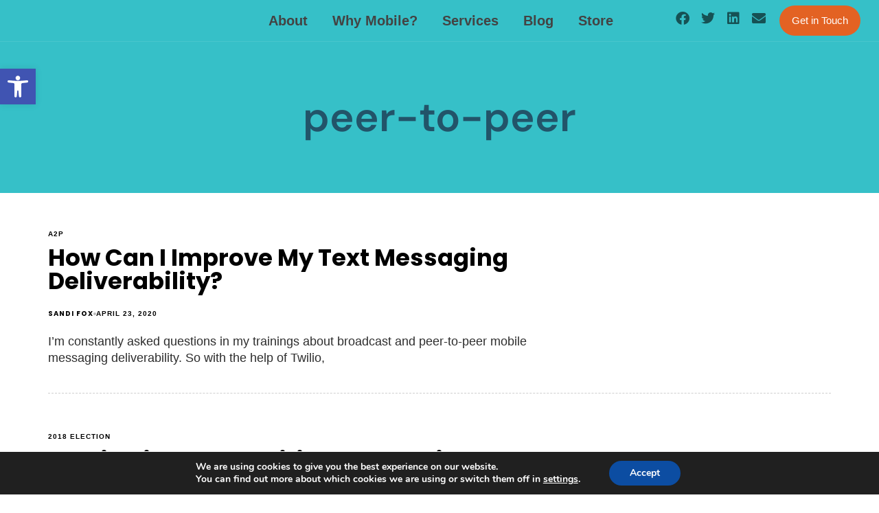

--- FILE ---
content_type: text/html; charset=UTF-8
request_url: https://www.smartasafox.org/tag/peer-to-peer/
body_size: 30930
content:
<!DOCTYPE html>
<html lang="en-US">
<head >

	<meta charset="UTF-8">
	<meta name="viewport" content="width=device-width, initial-scale=1.0" />
	<meta http-equiv="X-UA-Compatible" content="IE=edge">
	<link rel="profile" href="https://gmpg.org/xfn/11">
	<meta name="mobile-web-app-capable" content="yes">
<meta name="apple-mobile-web-app-capable" content="yes">
<meta name="apple-mobile-web-app-title" content="Smart As A Fox - A progressive digital strategy consulting agency and SAAF Mobile Messaging offers affordable and accessible tools for text messaging.">
			<script type="text/javascript">
			var WebFontConfig = WebFontConfig || {};
			WebFontConfig['active'] = function() {
				if ( typeof ( window.jQuery ) !== 'undefined' ) {
					jQuery(window).trigger('liquid_async_fonts_active');
				}
			};
			WebFontConfig['inactive'] = function() {
				if ( typeof ( window.jQuery ) !== 'undefined' ) {
					jQuery(window).trigger('liquid_async_fonts_inactive');
				}
			};
			</script>
			<meta name='robots' content='index, follow, max-image-preview:large, max-snippet:-1, max-video-preview:-1' />
	<style>img:is([sizes="auto" i], [sizes^="auto," i]) { contain-intrinsic-size: 3000px 1500px }</style>
	
	<!-- This site is optimized with the Yoast SEO plugin v26.3 - https://yoast.com/wordpress/plugins/seo/ -->
	<title>peer-to-peer Archives - Smart As A Fox</title>
<link data-rocket-prefetch href="https://js.usemessages.com" rel="dns-prefetch">
<link data-rocket-prefetch href="https://js.hs-analytics.net" rel="dns-prefetch">
<link data-rocket-prefetch href="https://js.hscollectedforms.net" rel="dns-prefetch">
<link data-rocket-prefetch href="https://js.hs-banner.com" rel="dns-prefetch">
<link data-rocket-prefetch href="https://js.hsadspixel.net" rel="dns-prefetch">
<link data-rocket-prefetch href="https://www.googletagmanager.com" rel="dns-prefetch">
<link data-rocket-prefetch href="https://js.hs-scripts.com" rel="dns-prefetch"><link rel="preload" data-rocket-preload as="image" href="https://www.smartasafox.org/wp-content/uploads/2023/04/Fox_Holding_Phone.png" imagesrcset="https://www.smartasafox.org/wp-content/uploads/2023/04/Fox_Holding_Phone.png 1764w, https://www.smartasafox.org/wp-content/uploads/2023/04/Fox_Holding_Phone-336x279.png 336w, https://www.smartasafox.org/wp-content/uploads/2023/04/Fox_Holding_Phone-771x640.png 771w, https://www.smartasafox.org/wp-content/uploads/2023/04/Fox_Holding_Phone-1536x1276.png 1536w" imagesizes="(max-width: 1764px) 100vw, 1764px" fetchpriority="high">
	<link rel="canonical" href="https://www.smartasafox.org/tag/peer-to-peer/" />
	<meta property="og:locale" content="en_US" />
	<meta property="og:type" content="article" />
	<meta property="og:title" content="peer-to-peer Archives - Smart As A Fox" />
	<meta property="og:url" content="https://www.smartasafox.org/tag/peer-to-peer/" />
	<meta property="og:site_name" content="Smart As A Fox" />
	<meta name="twitter:card" content="summary_large_image" />
	<meta name="twitter:site" content="@smartasafox" />
	<script type="application/ld+json" class="yoast-schema-graph">{"@context":"https://schema.org","@graph":[{"@type":"CollectionPage","@id":"https://www.smartasafox.org/tag/peer-to-peer/","url":"https://www.smartasafox.org/tag/peer-to-peer/","name":"peer-to-peer Archives - Smart As A Fox","isPartOf":{"@id":"https://www.smartasafox.org/#website"},"breadcrumb":{"@id":"https://www.smartasafox.org/tag/peer-to-peer/#breadcrumb"},"inLanguage":"en-US"},{"@type":"BreadcrumbList","@id":"https://www.smartasafox.org/tag/peer-to-peer/#breadcrumb","itemListElement":[{"@type":"ListItem","position":1,"name":"Home","item":"https://www.smartasafox.org/"},{"@type":"ListItem","position":2,"name":"peer-to-peer"}]},{"@type":"WebSite","@id":"https://www.smartasafox.org/#website","url":"https://www.smartasafox.org/","name":"Smart As A Fox","description":"A progressive digital strategy consulting agency and SAAF Mobile Messaging offers affordable and accessible tools for text messaging.","publisher":{"@id":"https://www.smartasafox.org/#organization"},"potentialAction":[{"@type":"SearchAction","target":{"@type":"EntryPoint","urlTemplate":"https://www.smartasafox.org/?s={search_term_string}"},"query-input":{"@type":"PropertyValueSpecification","valueRequired":true,"valueName":"search_term_string"}}],"inLanguage":"en-US"},{"@type":"Organization","@id":"https://www.smartasafox.org/#organization","name":"Smart As A Fox","url":"https://www.smartasafox.org/","logo":{"@type":"ImageObject","inLanguage":"en-US","@id":"https://www.smartasafox.org/#/schema/logo/image/","url":"https://www.smartasafox.org/wp-content/uploads/2021/11/saaf-logo-dark.svg","contentUrl":"https://www.smartasafox.org/wp-content/uploads/2021/11/saaf-logo-dark.svg","width":764,"height":285,"caption":"Smart As A Fox"},"image":{"@id":"https://www.smartasafox.org/#/schema/logo/image/"},"sameAs":["https://www.facebook.com/smartasafox","https://x.com/smartasafox","https://www.linkedin.com/in/sandifox"]}]}</script>
	<!-- / Yoast SEO plugin. -->


<link rel='dns-prefetch' href='//js.hs-scripts.com' />

<link rel="alternate" type="application/rss+xml" title="Smart As A Fox &raquo; Feed" href="https://www.smartasafox.org/feed/" />
<link rel="alternate" type="application/rss+xml" title="Smart As A Fox &raquo; peer-to-peer Tag Feed" href="https://www.smartasafox.org/tag/peer-to-peer/feed/" />
<link rel="preload" href="https://www.smartasafox.org/wp-content/themes/hub/assets/vendors/liquid-icon/lqd-essentials/fonts/lqd-essentials.woff2" as="font" type="font/woff2" crossorigin>		<!-- This site uses the Google Analytics by MonsterInsights plugin v9.9.0 - Using Analytics tracking - https://www.monsterinsights.com/ -->
							<script src="//www.googletagmanager.com/gtag/js?id=G-Y15N774S10"  data-cfasync="false" data-wpfc-render="false" type="text/javascript" async></script>
			<script data-cfasync="false" data-wpfc-render="false" type="text/javascript">
				var mi_version = '9.9.0';
				var mi_track_user = true;
				var mi_no_track_reason = '';
								var MonsterInsightsDefaultLocations = {"page_location":"https:\/\/www.smartasafox.org\/tag\/peer-to-peer\/"};
								if ( typeof MonsterInsightsPrivacyGuardFilter === 'function' ) {
					var MonsterInsightsLocations = (typeof MonsterInsightsExcludeQuery === 'object') ? MonsterInsightsPrivacyGuardFilter( MonsterInsightsExcludeQuery ) : MonsterInsightsPrivacyGuardFilter( MonsterInsightsDefaultLocations );
				} else {
					var MonsterInsightsLocations = (typeof MonsterInsightsExcludeQuery === 'object') ? MonsterInsightsExcludeQuery : MonsterInsightsDefaultLocations;
				}

								var disableStrs = [
										'ga-disable-G-Y15N774S10',
									];

				/* Function to detect opted out users */
				function __gtagTrackerIsOptedOut() {
					for (var index = 0; index < disableStrs.length; index++) {
						if (document.cookie.indexOf(disableStrs[index] + '=true') > -1) {
							return true;
						}
					}

					return false;
				}

				/* Disable tracking if the opt-out cookie exists. */
				if (__gtagTrackerIsOptedOut()) {
					for (var index = 0; index < disableStrs.length; index++) {
						window[disableStrs[index]] = true;
					}
				}

				/* Opt-out function */
				function __gtagTrackerOptout() {
					for (var index = 0; index < disableStrs.length; index++) {
						document.cookie = disableStrs[index] + '=true; expires=Thu, 31 Dec 2099 23:59:59 UTC; path=/';
						window[disableStrs[index]] = true;
					}
				}

				if ('undefined' === typeof gaOptout) {
					function gaOptout() {
						__gtagTrackerOptout();
					}
				}
								window.dataLayer = window.dataLayer || [];

				window.MonsterInsightsDualTracker = {
					helpers: {},
					trackers: {},
				};
				if (mi_track_user) {
					function __gtagDataLayer() {
						dataLayer.push(arguments);
					}

					function __gtagTracker(type, name, parameters) {
						if (!parameters) {
							parameters = {};
						}

						if (parameters.send_to) {
							__gtagDataLayer.apply(null, arguments);
							return;
						}

						if (type === 'event') {
														parameters.send_to = monsterinsights_frontend.v4_id;
							var hookName = name;
							if (typeof parameters['event_category'] !== 'undefined') {
								hookName = parameters['event_category'] + ':' + name;
							}

							if (typeof MonsterInsightsDualTracker.trackers[hookName] !== 'undefined') {
								MonsterInsightsDualTracker.trackers[hookName](parameters);
							} else {
								__gtagDataLayer('event', name, parameters);
							}
							
						} else {
							__gtagDataLayer.apply(null, arguments);
						}
					}

					__gtagTracker('js', new Date());
					__gtagTracker('set', {
						'developer_id.dZGIzZG': true,
											});
					if ( MonsterInsightsLocations.page_location ) {
						__gtagTracker('set', MonsterInsightsLocations);
					}
										__gtagTracker('config', 'G-Y15N774S10', {"forceSSL":"true","link_attribution":"true"} );
										window.gtag = __gtagTracker;										(function () {
						/* https://developers.google.com/analytics/devguides/collection/analyticsjs/ */
						/* ga and __gaTracker compatibility shim. */
						var noopfn = function () {
							return null;
						};
						var newtracker = function () {
							return new Tracker();
						};
						var Tracker = function () {
							return null;
						};
						var p = Tracker.prototype;
						p.get = noopfn;
						p.set = noopfn;
						p.send = function () {
							var args = Array.prototype.slice.call(arguments);
							args.unshift('send');
							__gaTracker.apply(null, args);
						};
						var __gaTracker = function () {
							var len = arguments.length;
							if (len === 0) {
								return;
							}
							var f = arguments[len - 1];
							if (typeof f !== 'object' || f === null || typeof f.hitCallback !== 'function') {
								if ('send' === arguments[0]) {
									var hitConverted, hitObject = false, action;
									if ('event' === arguments[1]) {
										if ('undefined' !== typeof arguments[3]) {
											hitObject = {
												'eventAction': arguments[3],
												'eventCategory': arguments[2],
												'eventLabel': arguments[4],
												'value': arguments[5] ? arguments[5] : 1,
											}
										}
									}
									if ('pageview' === arguments[1]) {
										if ('undefined' !== typeof arguments[2]) {
											hitObject = {
												'eventAction': 'page_view',
												'page_path': arguments[2],
											}
										}
									}
									if (typeof arguments[2] === 'object') {
										hitObject = arguments[2];
									}
									if (typeof arguments[5] === 'object') {
										Object.assign(hitObject, arguments[5]);
									}
									if ('undefined' !== typeof arguments[1].hitType) {
										hitObject = arguments[1];
										if ('pageview' === hitObject.hitType) {
											hitObject.eventAction = 'page_view';
										}
									}
									if (hitObject) {
										action = 'timing' === arguments[1].hitType ? 'timing_complete' : hitObject.eventAction;
										hitConverted = mapArgs(hitObject);
										__gtagTracker('event', action, hitConverted);
									}
								}
								return;
							}

							function mapArgs(args) {
								var arg, hit = {};
								var gaMap = {
									'eventCategory': 'event_category',
									'eventAction': 'event_action',
									'eventLabel': 'event_label',
									'eventValue': 'event_value',
									'nonInteraction': 'non_interaction',
									'timingCategory': 'event_category',
									'timingVar': 'name',
									'timingValue': 'value',
									'timingLabel': 'event_label',
									'page': 'page_path',
									'location': 'page_location',
									'title': 'page_title',
									'referrer' : 'page_referrer',
								};
								for (arg in args) {
																		if (!(!args.hasOwnProperty(arg) || !gaMap.hasOwnProperty(arg))) {
										hit[gaMap[arg]] = args[arg];
									} else {
										hit[arg] = args[arg];
									}
								}
								return hit;
							}

							try {
								f.hitCallback();
							} catch (ex) {
							}
						};
						__gaTracker.create = newtracker;
						__gaTracker.getByName = newtracker;
						__gaTracker.getAll = function () {
							return [];
						};
						__gaTracker.remove = noopfn;
						__gaTracker.loaded = true;
						window['__gaTracker'] = __gaTracker;
					})();
									} else {
										console.log("");
					(function () {
						function __gtagTracker() {
							return null;
						}

						window['__gtagTracker'] = __gtagTracker;
						window['gtag'] = __gtagTracker;
					})();
									}
			</script>
			
							<!-- / Google Analytics by MonsterInsights -->
		<link rel='stylesheet' id='wp-block-library-css' href='https://www.smartasafox.org/wp-includes/css/dist/block-library/style.min.css?ver=6.8.3' type='text/css' media='all' />
<style id='wp-block-library-theme-inline-css' type='text/css'>
.wp-block-audio :where(figcaption){color:#555;font-size:13px;text-align:center}.is-dark-theme .wp-block-audio :where(figcaption){color:#ffffffa6}.wp-block-audio{margin:0 0 1em}.wp-block-code{border:1px solid #ccc;border-radius:4px;font-family:Menlo,Consolas,monaco,monospace;padding:.8em 1em}.wp-block-embed :where(figcaption){color:#555;font-size:13px;text-align:center}.is-dark-theme .wp-block-embed :where(figcaption){color:#ffffffa6}.wp-block-embed{margin:0 0 1em}.blocks-gallery-caption{color:#555;font-size:13px;text-align:center}.is-dark-theme .blocks-gallery-caption{color:#ffffffa6}:root :where(.wp-block-image figcaption){color:#555;font-size:13px;text-align:center}.is-dark-theme :root :where(.wp-block-image figcaption){color:#ffffffa6}.wp-block-image{margin:0 0 1em}.wp-block-pullquote{border-bottom:4px solid;border-top:4px solid;color:currentColor;margin-bottom:1.75em}.wp-block-pullquote cite,.wp-block-pullquote footer,.wp-block-pullquote__citation{color:currentColor;font-size:.8125em;font-style:normal;text-transform:uppercase}.wp-block-quote{border-left:.25em solid;margin:0 0 1.75em;padding-left:1em}.wp-block-quote cite,.wp-block-quote footer{color:currentColor;font-size:.8125em;font-style:normal;position:relative}.wp-block-quote:where(.has-text-align-right){border-left:none;border-right:.25em solid;padding-left:0;padding-right:1em}.wp-block-quote:where(.has-text-align-center){border:none;padding-left:0}.wp-block-quote.is-large,.wp-block-quote.is-style-large,.wp-block-quote:where(.is-style-plain){border:none}.wp-block-search .wp-block-search__label{font-weight:700}.wp-block-search__button{border:1px solid #ccc;padding:.375em .625em}:where(.wp-block-group.has-background){padding:1.25em 2.375em}.wp-block-separator.has-css-opacity{opacity:.4}.wp-block-separator{border:none;border-bottom:2px solid;margin-left:auto;margin-right:auto}.wp-block-separator.has-alpha-channel-opacity{opacity:1}.wp-block-separator:not(.is-style-wide):not(.is-style-dots){width:100px}.wp-block-separator.has-background:not(.is-style-dots){border-bottom:none;height:1px}.wp-block-separator.has-background:not(.is-style-wide):not(.is-style-dots){height:2px}.wp-block-table{margin:0 0 1em}.wp-block-table td,.wp-block-table th{word-break:normal}.wp-block-table :where(figcaption){color:#555;font-size:13px;text-align:center}.is-dark-theme .wp-block-table :where(figcaption){color:#ffffffa6}.wp-block-video :where(figcaption){color:#555;font-size:13px;text-align:center}.is-dark-theme .wp-block-video :where(figcaption){color:#ffffffa6}.wp-block-video{margin:0 0 1em}:root :where(.wp-block-template-part.has-background){margin-bottom:0;margin-top:0;padding:1.25em 2.375em}
</style>
<style id='classic-theme-styles-inline-css' type='text/css'>
/*! This file is auto-generated */
.wp-block-button__link{color:#fff;background-color:#32373c;border-radius:9999px;box-shadow:none;text-decoration:none;padding:calc(.667em + 2px) calc(1.333em + 2px);font-size:1.125em}.wp-block-file__button{background:#32373c;color:#fff;text-decoration:none}
</style>
<style id='global-styles-inline-css' type='text/css'>
:root{--wp--preset--aspect-ratio--square: 1;--wp--preset--aspect-ratio--4-3: 4/3;--wp--preset--aspect-ratio--3-4: 3/4;--wp--preset--aspect-ratio--3-2: 3/2;--wp--preset--aspect-ratio--2-3: 2/3;--wp--preset--aspect-ratio--16-9: 16/9;--wp--preset--aspect-ratio--9-16: 9/16;--wp--preset--color--black: #000000;--wp--preset--color--cyan-bluish-gray: #abb8c3;--wp--preset--color--white: #ffffff;--wp--preset--color--pale-pink: #f78da7;--wp--preset--color--vivid-red: #cf2e2e;--wp--preset--color--luminous-vivid-orange: #ff6900;--wp--preset--color--luminous-vivid-amber: #fcb900;--wp--preset--color--light-green-cyan: #7bdcb5;--wp--preset--color--vivid-green-cyan: #00d084;--wp--preset--color--pale-cyan-blue: #8ed1fc;--wp--preset--color--vivid-cyan-blue: #0693e3;--wp--preset--color--vivid-purple: #9b51e0;--wp--preset--gradient--vivid-cyan-blue-to-vivid-purple: linear-gradient(135deg,rgba(6,147,227,1) 0%,rgb(155,81,224) 100%);--wp--preset--gradient--light-green-cyan-to-vivid-green-cyan: linear-gradient(135deg,rgb(122,220,180) 0%,rgb(0,208,130) 100%);--wp--preset--gradient--luminous-vivid-amber-to-luminous-vivid-orange: linear-gradient(135deg,rgba(252,185,0,1) 0%,rgba(255,105,0,1) 100%);--wp--preset--gradient--luminous-vivid-orange-to-vivid-red: linear-gradient(135deg,rgba(255,105,0,1) 0%,rgb(207,46,46) 100%);--wp--preset--gradient--very-light-gray-to-cyan-bluish-gray: linear-gradient(135deg,rgb(238,238,238) 0%,rgb(169,184,195) 100%);--wp--preset--gradient--cool-to-warm-spectrum: linear-gradient(135deg,rgb(74,234,220) 0%,rgb(151,120,209) 20%,rgb(207,42,186) 40%,rgb(238,44,130) 60%,rgb(251,105,98) 80%,rgb(254,248,76) 100%);--wp--preset--gradient--blush-light-purple: linear-gradient(135deg,rgb(255,206,236) 0%,rgb(152,150,240) 100%);--wp--preset--gradient--blush-bordeaux: linear-gradient(135deg,rgb(254,205,165) 0%,rgb(254,45,45) 50%,rgb(107,0,62) 100%);--wp--preset--gradient--luminous-dusk: linear-gradient(135deg,rgb(255,203,112) 0%,rgb(199,81,192) 50%,rgb(65,88,208) 100%);--wp--preset--gradient--pale-ocean: linear-gradient(135deg,rgb(255,245,203) 0%,rgb(182,227,212) 50%,rgb(51,167,181) 100%);--wp--preset--gradient--electric-grass: linear-gradient(135deg,rgb(202,248,128) 0%,rgb(113,206,126) 100%);--wp--preset--gradient--midnight: linear-gradient(135deg,rgb(2,3,129) 0%,rgb(40,116,252) 100%);--wp--preset--font-size--small: 13px;--wp--preset--font-size--medium: 20px;--wp--preset--font-size--large: 36px;--wp--preset--font-size--x-large: 42px;--wp--preset--spacing--20: 0.44rem;--wp--preset--spacing--30: 0.67rem;--wp--preset--spacing--40: 1rem;--wp--preset--spacing--50: 1.5rem;--wp--preset--spacing--60: 2.25rem;--wp--preset--spacing--70: 3.38rem;--wp--preset--spacing--80: 5.06rem;--wp--preset--shadow--natural: 6px 6px 9px rgba(0, 0, 0, 0.2);--wp--preset--shadow--deep: 12px 12px 50px rgba(0, 0, 0, 0.4);--wp--preset--shadow--sharp: 6px 6px 0px rgba(0, 0, 0, 0.2);--wp--preset--shadow--outlined: 6px 6px 0px -3px rgba(255, 255, 255, 1), 6px 6px rgba(0, 0, 0, 1);--wp--preset--shadow--crisp: 6px 6px 0px rgba(0, 0, 0, 1);}:where(.is-layout-flex){gap: 0.5em;}:where(.is-layout-grid){gap: 0.5em;}body .is-layout-flex{display: flex;}.is-layout-flex{flex-wrap: wrap;align-items: center;}.is-layout-flex > :is(*, div){margin: 0;}body .is-layout-grid{display: grid;}.is-layout-grid > :is(*, div){margin: 0;}:where(.wp-block-columns.is-layout-flex){gap: 2em;}:where(.wp-block-columns.is-layout-grid){gap: 2em;}:where(.wp-block-post-template.is-layout-flex){gap: 1.25em;}:where(.wp-block-post-template.is-layout-grid){gap: 1.25em;}.has-black-color{color: var(--wp--preset--color--black) !important;}.has-cyan-bluish-gray-color{color: var(--wp--preset--color--cyan-bluish-gray) !important;}.has-white-color{color: var(--wp--preset--color--white) !important;}.has-pale-pink-color{color: var(--wp--preset--color--pale-pink) !important;}.has-vivid-red-color{color: var(--wp--preset--color--vivid-red) !important;}.has-luminous-vivid-orange-color{color: var(--wp--preset--color--luminous-vivid-orange) !important;}.has-luminous-vivid-amber-color{color: var(--wp--preset--color--luminous-vivid-amber) !important;}.has-light-green-cyan-color{color: var(--wp--preset--color--light-green-cyan) !important;}.has-vivid-green-cyan-color{color: var(--wp--preset--color--vivid-green-cyan) !important;}.has-pale-cyan-blue-color{color: var(--wp--preset--color--pale-cyan-blue) !important;}.has-vivid-cyan-blue-color{color: var(--wp--preset--color--vivid-cyan-blue) !important;}.has-vivid-purple-color{color: var(--wp--preset--color--vivid-purple) !important;}.has-black-background-color{background-color: var(--wp--preset--color--black) !important;}.has-cyan-bluish-gray-background-color{background-color: var(--wp--preset--color--cyan-bluish-gray) !important;}.has-white-background-color{background-color: var(--wp--preset--color--white) !important;}.has-pale-pink-background-color{background-color: var(--wp--preset--color--pale-pink) !important;}.has-vivid-red-background-color{background-color: var(--wp--preset--color--vivid-red) !important;}.has-luminous-vivid-orange-background-color{background-color: var(--wp--preset--color--luminous-vivid-orange) !important;}.has-luminous-vivid-amber-background-color{background-color: var(--wp--preset--color--luminous-vivid-amber) !important;}.has-light-green-cyan-background-color{background-color: var(--wp--preset--color--light-green-cyan) !important;}.has-vivid-green-cyan-background-color{background-color: var(--wp--preset--color--vivid-green-cyan) !important;}.has-pale-cyan-blue-background-color{background-color: var(--wp--preset--color--pale-cyan-blue) !important;}.has-vivid-cyan-blue-background-color{background-color: var(--wp--preset--color--vivid-cyan-blue) !important;}.has-vivid-purple-background-color{background-color: var(--wp--preset--color--vivid-purple) !important;}.has-black-border-color{border-color: var(--wp--preset--color--black) !important;}.has-cyan-bluish-gray-border-color{border-color: var(--wp--preset--color--cyan-bluish-gray) !important;}.has-white-border-color{border-color: var(--wp--preset--color--white) !important;}.has-pale-pink-border-color{border-color: var(--wp--preset--color--pale-pink) !important;}.has-vivid-red-border-color{border-color: var(--wp--preset--color--vivid-red) !important;}.has-luminous-vivid-orange-border-color{border-color: var(--wp--preset--color--luminous-vivid-orange) !important;}.has-luminous-vivid-amber-border-color{border-color: var(--wp--preset--color--luminous-vivid-amber) !important;}.has-light-green-cyan-border-color{border-color: var(--wp--preset--color--light-green-cyan) !important;}.has-vivid-green-cyan-border-color{border-color: var(--wp--preset--color--vivid-green-cyan) !important;}.has-pale-cyan-blue-border-color{border-color: var(--wp--preset--color--pale-cyan-blue) !important;}.has-vivid-cyan-blue-border-color{border-color: var(--wp--preset--color--vivid-cyan-blue) !important;}.has-vivid-purple-border-color{border-color: var(--wp--preset--color--vivid-purple) !important;}.has-vivid-cyan-blue-to-vivid-purple-gradient-background{background: var(--wp--preset--gradient--vivid-cyan-blue-to-vivid-purple) !important;}.has-light-green-cyan-to-vivid-green-cyan-gradient-background{background: var(--wp--preset--gradient--light-green-cyan-to-vivid-green-cyan) !important;}.has-luminous-vivid-amber-to-luminous-vivid-orange-gradient-background{background: var(--wp--preset--gradient--luminous-vivid-amber-to-luminous-vivid-orange) !important;}.has-luminous-vivid-orange-to-vivid-red-gradient-background{background: var(--wp--preset--gradient--luminous-vivid-orange-to-vivid-red) !important;}.has-very-light-gray-to-cyan-bluish-gray-gradient-background{background: var(--wp--preset--gradient--very-light-gray-to-cyan-bluish-gray) !important;}.has-cool-to-warm-spectrum-gradient-background{background: var(--wp--preset--gradient--cool-to-warm-spectrum) !important;}.has-blush-light-purple-gradient-background{background: var(--wp--preset--gradient--blush-light-purple) !important;}.has-blush-bordeaux-gradient-background{background: var(--wp--preset--gradient--blush-bordeaux) !important;}.has-luminous-dusk-gradient-background{background: var(--wp--preset--gradient--luminous-dusk) !important;}.has-pale-ocean-gradient-background{background: var(--wp--preset--gradient--pale-ocean) !important;}.has-electric-grass-gradient-background{background: var(--wp--preset--gradient--electric-grass) !important;}.has-midnight-gradient-background{background: var(--wp--preset--gradient--midnight) !important;}.has-small-font-size{font-size: var(--wp--preset--font-size--small) !important;}.has-medium-font-size{font-size: var(--wp--preset--font-size--medium) !important;}.has-large-font-size{font-size: var(--wp--preset--font-size--large) !important;}.has-x-large-font-size{font-size: var(--wp--preset--font-size--x-large) !important;}
:where(.wp-block-post-template.is-layout-flex){gap: 1.25em;}:where(.wp-block-post-template.is-layout-grid){gap: 1.25em;}
:where(.wp-block-columns.is-layout-flex){gap: 2em;}:where(.wp-block-columns.is-layout-grid){gap: 2em;}
:root :where(.wp-block-pullquote){font-size: 1.5em;line-height: 1.6;}
</style>
<link rel='stylesheet' id='redux-extendify-styles-css' href='https://www.smartasafox.org/wp-content/plugins/hub-core/extras/redux-framework/redux-core/assets/css/extendify-utilities.css?ver=4.4.12.2' type='text/css' media='all' />
<link rel='stylesheet' id='pojo-a11y-css' href='https://www.smartasafox.org/wp-content/plugins/pojo-accessibility/modules/legacy/assets/css/style.min.css?ver=1.0.0' type='text/css' media='all' />
<link rel='stylesheet' id='bootstrap-css' href='https://www.smartasafox.org/wp-content/themes/hub/assets/css/vendors/bootstrap/bootstrap-optimize.css' type='text/css' media='all' />
<link rel='stylesheet' id='liquid-base-css' href='https://www.smartasafox.org/wp-content/themes/hub/style.css' type='text/css' media='all' />
<style id='liquid-base-inline-css' type='text/css'>
.lqd-696a7f4ccccdb{
			position: fixed;
			left: 0;
			bottom: 0;
			right: 0;
			margin: 0;
			padding: 1em 1.41575em;
			background-color: #3d9cd2;
			color: #fff;
			z-index: 9998;
			display: flex;
			justify-content: center;
			align-items: center;
			gap: 8px;
			a{color:#fff}
		}.lqd-696a7f4ccccdb.err{
			background-color: #d63939;
		}
</style>
<link rel='stylesheet' id='liquid-base-typography-css' href='https://www.smartasafox.org/wp-content/themes/hub/assets/css/elements/base/typography.css' type='text/css' media='all' />
<link rel='stylesheet' id='elementor-frontend-css' href='https://www.smartasafox.org/wp-content/uploads/elementor/css/custom-frontend.min.css?ver=1763422109' type='text/css' media='all' />
<style id='elementor-frontend-inline-css' type='text/css'>
.main-header.is-stuck > .elementor > :is(.elementor-section, .e-con){background-color: #FFFFFF;}@media (max-width: 1199px){.main-header.is-stuck > .elementor > :is(.elementor-section, .e-con){}}@media (max-width: 767px){.main-header.is-stuck > .elementor > :is(.elementor-section, .e-con){}}
@media (max-width: 1199px){}@media (max-width: 767px){}
</style>
<link rel='stylesheet' id='searchwp-forms-css' href='https://www.smartasafox.org/wp-content/plugins/searchwp/assets/css/frontend/search-forms.min.css?ver=4.5.5' type='text/css' media='all' />
<link rel='stylesheet' id='child-hub-style-css' href='https://www.smartasafox.org/wp-content/themes/hub-child/hub-child/style.css?ver=6.8.3' type='text/css' media='all' />
<link rel='stylesheet' id='theme-elementor-css' href='https://www.smartasafox.org/wp-content/plugins/hub-elementor-addons/assets/css/theme-elementor.min.css?ver=5.0.8' type='text/css' media='all' />
<link rel='stylesheet' id='eael-general-css' href='https://www.smartasafox.org/wp-content/plugins/essential-addons-for-elementor-lite/assets/front-end/css/view/general.min.css?ver=6.4.0' type='text/css' media='all' />
<link rel='stylesheet' id='moove_gdpr_frontend-css' href='https://www.smartasafox.org/wp-content/plugins/gdpr-cookie-compliance/dist/styles/gdpr-main.css?ver=5.0.9' type='text/css' media='all' />
<style id='moove_gdpr_frontend-inline-css' type='text/css'>
#moove_gdpr_cookie_modal,#moove_gdpr_cookie_info_bar,.gdpr_cookie_settings_shortcode_content{font-family:&#039;Nunito&#039;,sans-serif}#moove_gdpr_save_popup_settings_button{background-color:#373737;color:#fff}#moove_gdpr_save_popup_settings_button:hover{background-color:#000}#moove_gdpr_cookie_info_bar .moove-gdpr-info-bar-container .moove-gdpr-info-bar-content a.mgbutton,#moove_gdpr_cookie_info_bar .moove-gdpr-info-bar-container .moove-gdpr-info-bar-content button.mgbutton{background-color:#0C4DA2}#moove_gdpr_cookie_modal .moove-gdpr-modal-content .moove-gdpr-modal-footer-content .moove-gdpr-button-holder a.mgbutton,#moove_gdpr_cookie_modal .moove-gdpr-modal-content .moove-gdpr-modal-footer-content .moove-gdpr-button-holder button.mgbutton,.gdpr_cookie_settings_shortcode_content .gdpr-shr-button.button-green{background-color:#0C4DA2;border-color:#0C4DA2}#moove_gdpr_cookie_modal .moove-gdpr-modal-content .moove-gdpr-modal-footer-content .moove-gdpr-button-holder a.mgbutton:hover,#moove_gdpr_cookie_modal .moove-gdpr-modal-content .moove-gdpr-modal-footer-content .moove-gdpr-button-holder button.mgbutton:hover,.gdpr_cookie_settings_shortcode_content .gdpr-shr-button.button-green:hover{background-color:#fff;color:#0C4DA2}#moove_gdpr_cookie_modal .moove-gdpr-modal-content .moove-gdpr-modal-close i,#moove_gdpr_cookie_modal .moove-gdpr-modal-content .moove-gdpr-modal-close span.gdpr-icon{background-color:#0C4DA2;border:1px solid #0C4DA2}#moove_gdpr_cookie_info_bar span.moove-gdpr-infobar-allow-all.focus-g,#moove_gdpr_cookie_info_bar span.moove-gdpr-infobar-allow-all:focus,#moove_gdpr_cookie_info_bar button.moove-gdpr-infobar-allow-all.focus-g,#moove_gdpr_cookie_info_bar button.moove-gdpr-infobar-allow-all:focus,#moove_gdpr_cookie_info_bar span.moove-gdpr-infobar-reject-btn.focus-g,#moove_gdpr_cookie_info_bar span.moove-gdpr-infobar-reject-btn:focus,#moove_gdpr_cookie_info_bar button.moove-gdpr-infobar-reject-btn.focus-g,#moove_gdpr_cookie_info_bar button.moove-gdpr-infobar-reject-btn:focus,#moove_gdpr_cookie_info_bar span.change-settings-button.focus-g,#moove_gdpr_cookie_info_bar span.change-settings-button:focus,#moove_gdpr_cookie_info_bar button.change-settings-button.focus-g,#moove_gdpr_cookie_info_bar button.change-settings-button:focus{-webkit-box-shadow:0 0 1px 3px #0C4DA2;-moz-box-shadow:0 0 1px 3px #0C4DA2;box-shadow:0 0 1px 3px #0C4DA2}#moove_gdpr_cookie_modal .moove-gdpr-modal-content .moove-gdpr-modal-close i:hover,#moove_gdpr_cookie_modal .moove-gdpr-modal-content .moove-gdpr-modal-close span.gdpr-icon:hover,#moove_gdpr_cookie_info_bar span[data-href]>u.change-settings-button{color:#0C4DA2}#moove_gdpr_cookie_modal .moove-gdpr-modal-content .moove-gdpr-modal-left-content #moove-gdpr-menu li.menu-item-selected a span.gdpr-icon,#moove_gdpr_cookie_modal .moove-gdpr-modal-content .moove-gdpr-modal-left-content #moove-gdpr-menu li.menu-item-selected button span.gdpr-icon{color:inherit}#moove_gdpr_cookie_modal .moove-gdpr-modal-content .moove-gdpr-modal-left-content #moove-gdpr-menu li a span.gdpr-icon,#moove_gdpr_cookie_modal .moove-gdpr-modal-content .moove-gdpr-modal-left-content #moove-gdpr-menu li button span.gdpr-icon{color:inherit}#moove_gdpr_cookie_modal .gdpr-acc-link{line-height:0;font-size:0;color:transparent;position:absolute}#moove_gdpr_cookie_modal .moove-gdpr-modal-content .moove-gdpr-modal-close:hover i,#moove_gdpr_cookie_modal .moove-gdpr-modal-content .moove-gdpr-modal-left-content #moove-gdpr-menu li a,#moove_gdpr_cookie_modal .moove-gdpr-modal-content .moove-gdpr-modal-left-content #moove-gdpr-menu li button,#moove_gdpr_cookie_modal .moove-gdpr-modal-content .moove-gdpr-modal-left-content #moove-gdpr-menu li button i,#moove_gdpr_cookie_modal .moove-gdpr-modal-content .moove-gdpr-modal-left-content #moove-gdpr-menu li a i,#moove_gdpr_cookie_modal .moove-gdpr-modal-content .moove-gdpr-tab-main .moove-gdpr-tab-main-content a:hover,#moove_gdpr_cookie_info_bar.moove-gdpr-dark-scheme .moove-gdpr-info-bar-container .moove-gdpr-info-bar-content a.mgbutton:hover,#moove_gdpr_cookie_info_bar.moove-gdpr-dark-scheme .moove-gdpr-info-bar-container .moove-gdpr-info-bar-content button.mgbutton:hover,#moove_gdpr_cookie_info_bar.moove-gdpr-dark-scheme .moove-gdpr-info-bar-container .moove-gdpr-info-bar-content a:hover,#moove_gdpr_cookie_info_bar.moove-gdpr-dark-scheme .moove-gdpr-info-bar-container .moove-gdpr-info-bar-content button:hover,#moove_gdpr_cookie_info_bar.moove-gdpr-dark-scheme .moove-gdpr-info-bar-container .moove-gdpr-info-bar-content span.change-settings-button:hover,#moove_gdpr_cookie_info_bar.moove-gdpr-dark-scheme .moove-gdpr-info-bar-container .moove-gdpr-info-bar-content button.change-settings-button:hover,#moove_gdpr_cookie_info_bar.moove-gdpr-dark-scheme .moove-gdpr-info-bar-container .moove-gdpr-info-bar-content u.change-settings-button:hover,#moove_gdpr_cookie_info_bar span[data-href]>u.change-settings-button,#moove_gdpr_cookie_info_bar.moove-gdpr-dark-scheme .moove-gdpr-info-bar-container .moove-gdpr-info-bar-content a.mgbutton.focus-g,#moove_gdpr_cookie_info_bar.moove-gdpr-dark-scheme .moove-gdpr-info-bar-container .moove-gdpr-info-bar-content button.mgbutton.focus-g,#moove_gdpr_cookie_info_bar.moove-gdpr-dark-scheme .moove-gdpr-info-bar-container .moove-gdpr-info-bar-content a.focus-g,#moove_gdpr_cookie_info_bar.moove-gdpr-dark-scheme .moove-gdpr-info-bar-container .moove-gdpr-info-bar-content button.focus-g,#moove_gdpr_cookie_info_bar.moove-gdpr-dark-scheme .moove-gdpr-info-bar-container .moove-gdpr-info-bar-content a.mgbutton:focus,#moove_gdpr_cookie_info_bar.moove-gdpr-dark-scheme .moove-gdpr-info-bar-container .moove-gdpr-info-bar-content button.mgbutton:focus,#moove_gdpr_cookie_info_bar.moove-gdpr-dark-scheme .moove-gdpr-info-bar-container .moove-gdpr-info-bar-content a:focus,#moove_gdpr_cookie_info_bar.moove-gdpr-dark-scheme .moove-gdpr-info-bar-container .moove-gdpr-info-bar-content button:focus,#moove_gdpr_cookie_info_bar.moove-gdpr-dark-scheme .moove-gdpr-info-bar-container .moove-gdpr-info-bar-content span.change-settings-button.focus-g,span.change-settings-button:focus,button.change-settings-button.focus-g,button.change-settings-button:focus,#moove_gdpr_cookie_info_bar.moove-gdpr-dark-scheme .moove-gdpr-info-bar-container .moove-gdpr-info-bar-content u.change-settings-button.focus-g,#moove_gdpr_cookie_info_bar.moove-gdpr-dark-scheme .moove-gdpr-info-bar-container .moove-gdpr-info-bar-content u.change-settings-button:focus{color:#0C4DA2}#moove_gdpr_cookie_modal .moove-gdpr-branding.focus-g span,#moove_gdpr_cookie_modal .moove-gdpr-modal-content .moove-gdpr-tab-main a.focus-g,#moove_gdpr_cookie_modal .moove-gdpr-modal-content .moove-gdpr-tab-main .gdpr-cd-details-toggle.focus-g{color:#0C4DA2}#moove_gdpr_cookie_modal.gdpr_lightbox-hide{display:none}
</style>
<script type="text/javascript" src="https://www.smartasafox.org/wp-content/plugins/google-analytics-for-wordpress/assets/js/frontend-gtag.min.js?ver=9.9.0" id="monsterinsights-frontend-script-js" async="async" data-wp-strategy="async"></script>
<script data-cfasync="false" data-wpfc-render="false" type="text/javascript" id='monsterinsights-frontend-script-js-extra'>/* <![CDATA[ */
var monsterinsights_frontend = {"js_events_tracking":"true","download_extensions":"doc,pdf,ppt,zip,xls,docx,pptx,xlsx","inbound_paths":"[]","home_url":"https:\/\/www.smartasafox.org","hash_tracking":"false","v4_id":"G-Y15N774S10"};/* ]]> */
</script>
<script type="text/javascript" src="https://www.smartasafox.org/wp-includes/js/jquery/jquery.min.js?ver=3.7.1" id="jquery-core-js"></script>
<script type="text/javascript" src="https://www.smartasafox.org/wp-includes/js/jquery/jquery-migrate.min.js?ver=3.4.1" id="jquery-migrate-js"></script>
<meta name="generator" content="WordPress 6.8.3" />
<meta name="generator" content="Redux 4.4.12.2" />			<!-- DO NOT COPY THIS SNIPPET! Start of Page Analytics Tracking for HubSpot WordPress plugin v11.3.21-->
			<script class="hsq-set-content-id" data-content-id="listing-page">
				var _hsq = _hsq || [];
				_hsq.push(["setContentType", "listing-page"]);
			</script>
			<!-- DO NOT COPY THIS SNIPPET! End of Page Analytics Tracking for HubSpot WordPress plugin -->
			<style type="text/css">
#pojo-a11y-toolbar .pojo-a11y-toolbar-toggle a{ background-color: #4054b2;	color: #ffffff;}
#pojo-a11y-toolbar .pojo-a11y-toolbar-overlay, #pojo-a11y-toolbar .pojo-a11y-toolbar-overlay ul.pojo-a11y-toolbar-items.pojo-a11y-links{ border-color: #4054b2;}
body.pojo-a11y-focusable a:focus{ outline-style: solid !important;	outline-width: 1px !important;	outline-color: #FF0000 !important;}
#pojo-a11y-toolbar{ top: 100px !important;}
#pojo-a11y-toolbar .pojo-a11y-toolbar-overlay{ background-color: #ffffff;}
#pojo-a11y-toolbar .pojo-a11y-toolbar-overlay ul.pojo-a11y-toolbar-items li.pojo-a11y-toolbar-item a, #pojo-a11y-toolbar .pojo-a11y-toolbar-overlay p.pojo-a11y-toolbar-title{ color: #333333;}
#pojo-a11y-toolbar .pojo-a11y-toolbar-overlay ul.pojo-a11y-toolbar-items li.pojo-a11y-toolbar-item a.active{ background-color: #4054b2;	color: #ffffff;}
@media (max-width: 767px) { #pojo-a11y-toolbar { top: 50px !important; } }</style>	
					<link rel="shortcut icon" href="https://www.smartasafox.org/wp-content/uploads/2021/11/favicon-32x32-1.png" />
				
					<!-- For iPhone -->
			<link rel="apple-touch-icon-precomposed" href="https://www.smartasafox.org/wp-content/uploads/2021/11/apple-touch-icon.png">
			
	<script type="text/javascript">
				window.liquidParams = {
					currentZIndex: 10,
					lazyLoadOffset: 500,
					ccOuterSize: 35,
					ccActiveCircleBg: 1,
					ccActiveCircleBc: 1,
				};
				window.liquidIsElementor = true;
			</script><meta name="generator" content="Elementor 3.33.1; features: additional_custom_breakpoints; settings: css_print_method-internal, google_font-enabled, font_display-swap">
			<style>
				.e-con.e-parent:nth-of-type(n+4):not(.e-lazyloaded):not(.e-no-lazyload),
				.e-con.e-parent:nth-of-type(n+4):not(.e-lazyloaded):not(.e-no-lazyload) * {
					background-image: none !important;
				}
				@media screen and (max-height: 1024px) {
					.e-con.e-parent:nth-of-type(n+3):not(.e-lazyloaded):not(.e-no-lazyload),
					.e-con.e-parent:nth-of-type(n+3):not(.e-lazyloaded):not(.e-no-lazyload) * {
						background-image: none !important;
					}
				}
				@media screen and (max-height: 640px) {
					.e-con.e-parent:nth-of-type(n+2):not(.e-lazyloaded):not(.e-no-lazyload),
					.e-con.e-parent:nth-of-type(n+2):not(.e-lazyloaded):not(.e-no-lazyload) * {
						background-image: none !important;
					}
				}
			</style>
			<link rel="icon" href="https://www.smartasafox.org/wp-content/uploads/2023/04/cropped-android-chrome-512x512-1-32x32.png" sizes="32x32" />
<link rel="icon" href="https://www.smartasafox.org/wp-content/uploads/2023/04/cropped-android-chrome-512x512-1-192x192.png" sizes="192x192" />
<link rel="apple-touch-icon" href="https://www.smartasafox.org/wp-content/uploads/2023/04/cropped-android-chrome-512x512-1-180x180.png" />
<meta name="msapplication-TileImage" content="https://www.smartasafox.org/wp-content/uploads/2023/04/cropped-android-chrome-512x512-1-270x270.png" />
<style id='liquid-stylesheet-inline-css' type='text/css'>body{--color-primary:#184341;--color-gradient-start:#007fff;--color-gradient-stop:#ff4d54;--color-link:#5b7bfb;--color-link-hover:#181b31;--lqd-cc-active-bw:1px;}.titlebar-inner h1{}.titlebar-inner p{}.titlebar-inner{padding-top:80px;padding-bottom:80px;}.titlebar{background-color:#36c0c8;}@media screen and (min-width: 992px){body.has-sidebar #lqd-contents-wrap{padding-top:25px;}}.is-stuck.lqd-smart-sticky-hide .lqd-stickybar-right,
.is-stuck .lqd-stickybar-right.lqd-hide-onstuck,
[data-sticky-header].is-not-stuck .lqd-stickybar-right.lqd-show-onstuck,
.is-stuck.lqd-smart-sticky-hide .lqd-stickybar-left,
.is-stuck .lqd-stickybar-left.lqd-hide-onstuck,
[data-sticky-header].is-not-stuck .lqd-stickybar-left.lqd-show-onstuck{
    transform: translateX(0);
}</style>
<meta name="generator" content="WP Rocket 3.20.1.2" data-wpr-features="wpr_preconnect_external_domains wpr_oci wpr_preload_links wpr_desktop" /></head>

<body class="archive tag tag-peer-to-peer tag-661 wp-embed-responsive wp-theme-hub wp-child-theme-hub-childhub-child site-wide-layout sidebar-widgets-outline lazyload-enabled elementor-default elementor-kit-5" dir="ltr" itemscope="itemscope" itemtype="http://schema.org/Blog" data-mobile-nav-breakpoint="1199" data-mobile-nav-style="modern" data-mobile-nav-scheme="dark" data-mobile-nav-trigger-alignment="right" data-mobile-header-scheme="gray" data-mobile-logo-alignment="default" data-mobile-header-builder="true" data-overlay-onmobile="true" data-disable-animations-onmobile="true">
	
	<script type="text/javascript">
				window.liquidBreakpoints = {"mobile":{"label":"Mobile Portrait","value":767,"default_value":767,"direction":"max","is_enabled":true},"mobile_extra":{"label":"Mobile Landscape","value":880,"default_value":880,"direction":"max","is_enabled":false},"tablet":{"label":"Tablet Portrait","value":1199,"default_value":1024,"direction":"max","is_enabled":true},"tablet_extra":{"label":"Tablet Landscape","value":1200,"default_value":1200,"direction":"max","is_enabled":false},"laptop":{"label":"Laptop","value":1366,"default_value":1366,"direction":"max","is_enabled":false},"widescreen":{"label":"Widescreen","value":2400,"default_value":2400,"direction":"min","is_enabled":false}};

				function getLiquidActiveBreakpoint() {
					const mms = [ {
						mm: window.matchMedia( "(min-width: 1201px)" ),
						breakpointKey: "desktop"
					} ];

					Object.entries( window.liquidBreakpoints ).forEach( ( [ breakpointKey, { direction, is_enabled, value } ] ) => {
						if ( !is_enabled ) return;

						mms.push( {
							mm: window.matchMedia( `(${ direction }-width: ${ value }px)` ),
							breakpointKey
						} );
					} );

					return mms.filter( ( { mm } ) => mm.matches )?.at( -1 )?.breakpointKey || "desktop";
				}

				document.body.setAttribute("data-elementor-device-mode", getLiquidActiveBreakpoint());
			</script>
	<div ><div  class="screen-reader-text">Skip links</div><ul class="liquid-skip-link screen-reader-text"><li><a href="#primary-nav" class="screen-reader-shortcut"> Skip to primary navigation</a></li><li><a href="#lqd-site-content" class="screen-reader-shortcut"> Skip to content</a></li></ul></div>

	<div  id="wrap">

		<div class="titlebar text-center"  >
	
		<div  class="lqd-sticky-placeholder d-none"></div><header class="header site-header main-header main-header-overlay   is-not-stuck" data-sticky-header="true" data-sticky-values-measured="false" data-sticky-options="{&quot;stickyTrigger&quot;:&quot;first-section&quot;}" id="header" itemscope="itemscope" itemtype="http://schema.org/WPHeader">
    
    <style id="elementor-post-7">.elementor-7 .elementor-element.elementor-element-ada4029 > .elementor-container > .elementor-column > .elementor-widget-wrap{align-content:center;align-items:center;}.elementor-7 .elementor-element.elementor-element-ada4029{border-style:solid;border-width:0px 0px 1px 0px;border-color:#FFFFFF17;padding:0px 10px 0px 30px;}.elementor-7 .elementor-element.elementor-element-dcaa9ca .module-logo{padding-top:10px;padding-inline-end:0px;padding-bottom:10px;padding-inline-start:0px;}.is-stuck .elementor-7 .elementor-element.elementor-element-dcaa9ca .module-logo{padding-top:10px;padding-inline-end:0px;padding-bottom:10px;padding-inline-start:0px;}.elementor-7 .elementor-element.elementor-element-726b97a .module-logo{padding-top:20px;padding-inline-end:0px;padding-bottom:20px;padding-inline-start:0px;}.is-stuck .elementor-7 .elementor-element.elementor-element-726b97a .module-logo{padding-top:18px;padding-inline-end:0px;padding-bottom:18px;padding-inline-start:0px;}.elementor-7 .elementor-element.elementor-element-d65feb9.elementor-column > .elementor-widget-wrap{justify-content:center;}.elementor-7 .elementor-element.elementor-element-9b293e3 .main-nav > li > a:before{background-color:#FFFFFF12;}.is-stuck .elementor-7 .elementor-element.elementor-element-9b293e3 .main-nav > li > a:before{background-color:#00000012;}.elementor-7 .elementor-element.elementor-element-9b293e3 .main-nav > li > a{font-size:20px;font-weight:700;}.elementor-7 .elementor-element.elementor-element-9b293e3{--lqd-menu-items-top-padding:18px;--lqd-menu-items-right-padding:18px;--lqd-menu-items-bottom-padding:18px;--lqd-menu-items-left-padding:18px;}.is-stuck .elementor-7 .elementor-element.elementor-element-9b293e3{--lqd-menu-items-top-padding:18px;--lqd-menu-items-right-padding:18px;--lqd-menu-items-bottom-padding:18px;--lqd-menu-items-left-padding:18px;}.elementor-7 .elementor-element.elementor-element-9b293e3 .nav-item-children > li > a{font-size:20px;}.elementor-7 .elementor-element.elementor-element-9b293e3 .main-nav > li > a, .navbar-fullscreen .elementor-7 .elementor-element.elementor-element-9b293e3 .main-nav > li > a{color:var( --e-global-color-text );}.elementor-7 .elementor-element.elementor-element-9b293e3 .main-nav > li:hover > a, .elementor-7 .elementor-element.elementor-element-9b293e3 .main-nav > li.is-active > a, .navbar-fullscreen .elementor-7 .elementor-element.elementor-element-9b293e3 .main-nav > li > a:hover{color:var( --e-global-color-primary );}.elementor-7 .elementor-element.elementor-element-9b293e3 .main-nav > li.is-active > a, .elementor-7 .elementor-element.elementor-element-9b293e3 .main-nav > li.current_page_item > a, .elementor-7 .elementor-element.elementor-element-9b293e3 .main-nav > li.current-menu-item > a, .elementor-7 .elementor-element.elementor-element-9b293e3 .main-nav > li.current-menu-ancestor > a, .navbar-fullscreen .elementor-7 .elementor-element.elementor-element-9b293e3 .main-nav > li.is-active > a, .navbar-fullscreen .elementor-7 .elementor-element.elementor-element-9b293e3 .main-nav > li.current_page_item > a, .navbar-fullscreen .elementor-7 .elementor-element.elementor-element-9b293e3 .main-nav > li.current-menu-item > a, .navbar-fullscreen .elementor-7 .elementor-element.elementor-element-9b293e3 .main-nav > li.current-menu-ancestor > a{color:var( --e-global-color-primary );}.elementor-7 .elementor-element.elementor-element-9b293e3 .main-nav .nav-item-children > li > a{color:var( --e-global-color-text );}.elementor-7 .elementor-element.elementor-element-9b293e3 .main-nav .nav-item-children > li > a:hover{color:var( --e-global-color-primary );}.is-stuck .elementor-7 .elementor-element.elementor-element-9b293e3 .navbar-collapse .main-nav > li > a{color:#000000 !important;}.is-stuck .elementor-7 .elementor-element.elementor-element-9b293e3 .navbar-collapse .main-nav > li:hover > a, .is-stuck .elementor-7 .elementor-element.elementor-element-9b293e3 .navbar-collapse .main-nav > li.is-active > a{color:var( --e-global-color-primary );}.is-stuck .elementor-7 .elementor-element.elementor-element-9b293e3 .navbar-collapse .main-nav > li.is-active > a, .is-stuck .elementor-7 .elementor-element.elementor-element-9b293e3 .navbar-collapse .main-nav > li.current_page_item > a, .is-stuck .elementor-7 .elementor-element.elementor-element-9b293e3 .navbar-collapse .main-nav > li.current-menu-item > a, .is-stuck .elementor-7 .elementor-element.elementor-element-9b293e3 .navbar-collapse .main-nav > li.current-menu-ancestor > a{color:var( --e-global-color-primary );}.elementor-7 .elementor-element.elementor-element-99a9a7f.elementor-column > .elementor-widget-wrap{justify-content:flex-end;}.elementor-7 .elementor-element.elementor-element-10b47a4{--grid-template-columns:repeat(0, auto);--icon-size:20px;--grid-column-gap:12px;--grid-row-gap:0px;}.elementor-7 .elementor-element.elementor-element-10b47a4 .elementor-widget-container{text-align:center;}.elementor-7 .elementor-element.elementor-element-10b47a4 .elementor-social-icon{background-color:#FFFFFF00;--icon-padding:0em;}.elementor-7 .elementor-element.elementor-element-10b47a4 .elementor-social-icon i{color:#00000094;}.elementor-7 .elementor-element.elementor-element-10b47a4 .elementor-social-icon svg{fill:#00000094;}.elementor-7 .elementor-element.elementor-element-10b47a4 .elementor-social-icon:hover i{color:var( --e-global-color-primary );}.elementor-7 .elementor-element.elementor-element-10b47a4 .elementor-social-icon:hover svg{fill:var( --e-global-color-primary );}.elementor-7 .elementor-element.elementor-element-8c80eb0 .btn{background-color:var( --e-global-color-primary );color:#FFFFFF;fill:#FFFFFF;--btn-pt:10px;--btn-pe:18px;--btn-pb:10px;--btn-ps:18px;padding:10px 18px 10px 18px;}.elementor-7 .elementor-element.elementor-element-8c80eb0 .btn:hover, .elementor-7 .elementor-element.elementor-element-8c80eb0 .btn:focus{background-color:#FFFFFF;color:#000000;}.elementor-7 .elementor-element.elementor-element-8c80eb0 > .elementor-widget-container{margin:0px 0px 0px 20px;}.elementor-7 .elementor-element.elementor-element-3d50b03 .ld-module-sd > .ld-module-dropdown{width:350px;}.elementor-7 .elementor-element.elementor-element-3d50b03 .ld-module-sd > .nav-trigger .bar, .elementor-7 .elementor-element.elementor-element-3d50b03 .ld-module-sd > .nav-trigger.style-2 .bar:before, .elementor-7 .elementor-element.elementor-element-3d50b03 .ld-module-sd > .nav-trigger.style-2 .bar:after{background:#FFFFFF;}.elementor-7 .elementor-element.elementor-element-3d50b03 .ld-module-sd > .nav-trigger{color:#FFFFFF;}.is-stuck .elementor-7 .elementor-element.elementor-element-3d50b03 .ld-module-sd > .nav-trigger .bar, .is-stuck .elementor-7 .elementor-element.elementor-element-3d50b03 .ld-module-sd > .nav-trigger.style-2 .bar:before, .is-stuck .elementor-7 .elementor-element.elementor-element-3d50b03 .ld-module-sd > .nav-trigger.style-2 .bar:after{background:#000000;}.is-stuck .elementor-7 .elementor-element.elementor-element-3d50b03 .ld-module-sd > .nav-trigger{color:#000000;}@media(max-width:1199px){.elementor-7 .elementor-element.elementor-element-3d50b03 > .elementor-widget-container{margin:0px 0px 0px 15px;}}@media(min-width:768px){.elementor-7 .elementor-element.elementor-element-b42be4a{width:25%;}.elementor-7 .elementor-element.elementor-element-d65feb9{width:48.665%;}.elementor-7 .elementor-element.elementor-element-99a9a7f{width:25%;}}@media(max-width:1199px) and (min-width:768px){.elementor-7 .elementor-element.elementor-element-b42be4a{width:50%;}.elementor-7 .elementor-element.elementor-element-99a9a7f{width:50%;}}@media(max-width:767px){.elementor-7 .elementor-element.elementor-element-ada4029{padding:0px 5px 0px 15px;}.elementor-7 .elementor-element.elementor-element-b42be4a{width:30%;}.elementor-7 .elementor-element.elementor-element-99a9a7f{width:70%;}.elementor-7 .elementor-element.elementor-element-8c80eb0 > .elementor-widget-container{margin:0px 0px 0px 0px;}}/* Start Liquid custom CSS */.lqd-stickybar-wrap > .elementor-container {
    transition: transform 0.65s cubic-bezier(0.23, 1, 0.32, 1);
}
.is-stuck.lqd-smart-sticky-hide .lqd-stickybar-wrap > .elementor-container {
    transform: translateY(58px);
}/* End Liquid custom CSS */</style>		<div data-elementor-type="wp-post" data-elementor-id="7" class="elementor elementor-7" data-elementor-post-type="liquid-header">
						<section data-particle_enable="false" data-particle-mobile-disabled="false" class="elementor-section elementor-top-section elementor-element elementor-element-ada4029 elementor-section-full_width elementor-section-content-middle elementor-section-height-default elementor-section-height-default" data-id="ada4029" data-element_type="section">
						<div class="elementor-container elementor-column-gap-no">
					<div class="elementor-column elementor-col-16 elementor-top-column elementor-element elementor-element-b42be4a" data-id="b42be4a" data-element_type="column">
			<div class="elementor-widget-wrap elementor-element-populated">
						<div class="elementor-element elementor-element-dcaa9ca elementor-hidden-mobile saaf-logo elementor-widget elementor-widget-ld_header_image" data-id="dcaa9ca" data-element_type="widget" data-widget_type="ld_header_image.default">
				<div class="elementor-widget-container">
							
		<div class="module-logo d-flex   navbar-brand-plain" id="size-logo" itemscope="itemscope" itemtype="https://schema.org/Brand">
			<a class="navbar-brand d-flex p-0 pos-rel" href="https://www.smartasafox.org/" rel="home" itemprop="url"><span class="navbar-brand-inner post-rel">   <img class="logo-sticky" src="https://www.smartasafox.org/wp-content/uploads/2021/11/saaf-logo-dark.svg" alt="Smart As A Fox" itemprop="url"  /> <img class="logo-default" src="https://www.smartasafox.org/wp-content/uploads/2021/11/saaf-logo-dark.svg" alt="Smart As A Fox" itemprop="url"  /></span></a>		</div>

						</div>
				</div>
				<div class="elementor-element elementor-element-726b97a elementor-hidden-desktop elementor-hidden-tablet saaf-logo elementor-widget elementor-widget-ld_header_image" data-id="726b97a" data-element_type="widget" data-widget_type="ld_header_image.default">
				<div class="elementor-widget-container">
							
		<div class="module-logo d-flex   navbar-brand-plain" id="size-logo" itemscope="itemscope" itemtype="https://schema.org/Brand">
			<a class="navbar-brand d-flex p-0 pos-rel" href="https://www.smartasafox.org/" rel="home" itemprop="url"><span class="navbar-brand-inner post-rel">   <img class="logo-sticky" src="https://www.smartasafox.org/wp-content/uploads/2021/11/saaf-logo-dark.svg" alt="Smart As A Fox" itemprop="url"  /> <img class="logo-default" src="https://www.smartasafox.org/wp-content/uploads/2021/11/saaf-logo-light.svg" alt="Smart As A Fox" itemprop="url"  /></span></a>		</div>

						</div>
				</div>
					</div>
		</div>
				<div class="elementor-column elementor-col-66 elementor-top-column elementor-element elementor-element-d65feb9 elementor-hidden-tablet elementor-hidden-mobile" data-id="d65feb9" data-element_type="column">
			<div class="elementor-widget-wrap elementor-element-populated">
						<div class="elementor-element elementor-element-9b293e3 elementor-widget elementor-widget-ld_header_menu" data-id="9b293e3" data-element_type="widget" data-widget_type="ld_header_menu.default">
				<div class="elementor-widget-container">
							<div class="module-primary-nav d-flex">
			<div class="collapse navbar-collapse d-inline-flex p-0 lqd-submenu-default-style  " id="main-header-collapse" aria-expanded="false" role="navigation">
			<ul id="primary-nav" class="main-nav d-flex reset-ul inline-ul lqd-menu-counter-right lqd-menu-items-inline main-nav-hover-fill" itemtype="http://schema.org/SiteNavigationElement" itemscope="itemscope" data-submenu-options='{"toggleType":"fade","handler":"mouse-in-out"}' ><li id="menu-item-8060" class="menu-item menu-item-type-post_type menu-item-object-page menu-item-8060"><a href="https://www.smartasafox.org/about/">About</a></li>
<li id="menu-item-9008" class="menu-item menu-item-type-post_type menu-item-object-page menu-item-has-children menu-item-9008"><a href="https://www.smartasafox.org/why-mobile/">Why Mobile?<span class="submenu-expander pos-abs"><svg xmlns="http://www.w3.org/2000/svg" width="21" height="32" viewBox="0 0 21 32" style="width: 1em; height: 1em;"><path fill="currentColor" d="M10.5 18.375l7.938-7.938c.562-.562 1.562-.562 2.125 0s.562 1.563 0 2.126l-9 9c-.563.562-1.5.625-2.063.062L.437 12.562C.126 12.25 0 11.876 0 11.5s.125-.75.438-1.063c.562-.562 1.562-.562 2.124 0z"></path></svg></span></a>
<ul class="nav-item-children">
	<li id="menu-item-9009" class="menu-item menu-item-type-post_type menu-item-object-page menu-item-9009"><a href="https://www.smartasafox.org/faq/">FAQ</a></li>
</ul>
</li>
<li id="menu-item-8180" class="menu-item menu-item-type-post_type menu-item-object-page menu-item-has-children menu-item-8180"><a href="https://www.smartasafox.org/services/">Services<span class="submenu-expander pos-abs"><svg xmlns="http://www.w3.org/2000/svg" width="21" height="32" viewBox="0 0 21 32" style="width: 1em; height: 1em;"><path fill="currentColor" d="M10.5 18.375l7.938-7.938c.562-.562 1.562-.562 2.125 0s.562 1.563 0 2.126l-9 9c-.563.562-1.5.625-2.063.062L.437 12.562C.126 12.25 0 11.876 0 11.5s.125-.75.438-1.063c.562-.562 1.562-.562 2.124 0z"></path></svg></span></a>
<ul class="nav-item-children">
	<li id="menu-item-8965" class="menu-item menu-item-type-post_type menu-item-object-page menu-item-8965"><a href="https://www.smartasafox.org/case-studies/">Case Studies</a></li>
	<li id="menu-item-8966" class="menu-item menu-item-type-post_type menu-item-object-page menu-item-8966"><a href="https://www.smartasafox.org/clients/">Clients</a></li>
</ul>
</li>
<li id="menu-item-9087" class="menu-item menu-item-type-post_type menu-item-object-page current_page_parent menu-item-9087"><a href="https://www.smartasafox.org/blog/">Blog</a></li>
<li id="menu-item-8181" class="menu-item menu-item-type-custom menu-item-object-custom menu-item-8181"><a target="_blank" href="http://smart-as-a-fox.creator-spring.com/">Store</a></li>
</ul>			</div>
		</div>
						</div>
				</div>
					</div>
		</div>
				<div class="elementor-column elementor-col-16 elementor-top-column elementor-element elementor-element-99a9a7f" data-id="99a9a7f" data-element_type="column">
			<div class="elementor-widget-wrap elementor-element-populated">
						<div class="elementor-element elementor-element-10b47a4 elementor-hidden-tablet elementor-hidden-mobile elementor-shape-rounded elementor-grid-0 e-grid-align-center elementor-widget elementor-widget-social-icons" data-id="10b47a4" data-element_type="widget" data-widget_type="social-icons.default">
				<div class="elementor-widget-container">
							<div class="elementor-social-icons-wrapper elementor-grid" role="list">
							<span class="elementor-grid-item" role="listitem">
					<a class="elementor-icon elementor-social-icon elementor-social-icon-facebook elementor-animation-pulse-grow elementor-repeater-item-9517244" href="https://www.facebook.com/smartasafox" target="_blank">
						<span class="elementor-screen-only">Facebook</span>
						<i aria-hidden="true" class="fab fa-facebook"></i>					</a>
				</span>
							<span class="elementor-grid-item" role="listitem">
					<a class="elementor-icon elementor-social-icon elementor-social-icon-twitter elementor-animation-pulse-grow elementor-repeater-item-6ed2bfd" href="https://twitter.com/smartasafox" target="_blank">
						<span class="elementor-screen-only">Twitter</span>
						<i aria-hidden="true" class="fab fa-twitter"></i>					</a>
				</span>
							<span class="elementor-grid-item" role="listitem">
					<a class="elementor-icon elementor-social-icon elementor-social-icon-linkedin elementor-animation-pulse-grow elementor-repeater-item-294799a" href="https://www.linkedin.com/in/sandifox" target="_blank">
						<span class="elementor-screen-only">Linkedin</span>
						<i aria-hidden="true" class="fab fa-linkedin"></i>					</a>
				</span>
							<span class="elementor-grid-item" role="listitem">
					<a class="elementor-icon elementor-social-icon elementor-social-icon-envelope elementor-animation-pulse-grow elementor-repeater-item-3e9f4e2" href="mailto:contact@smartasafox.org" target="_blank">
						<span class="elementor-screen-only">Envelope</span>
						<i aria-hidden="true" class="fas fa-envelope"></i>					</a>
				</span>
					</div>
						</div>
				</div>
				<div class="elementor-element elementor-element-8c80eb0 elementor-widget elementor-widget-ld_button" data-id="8c80eb0" data-element_type="widget" data-widget_type="ld_button.default">
				<div class="elementor-widget-container">
					
			<a
				href="https://www.smartasafox.org/contact/"class="elementor-button btn btn-solid btn-xsm btn-icon-shaped btn-has-label"			>
									<span data-text="Get in Touch" class="btn-txt">
						Get in Touch					</span>
											</a>
							</div>
				</div>
				<div class="elementor-element elementor-element-3d50b03 elementor-hidden-desktop elementor-widget elementor-widget-ld_header_sidedrawer" data-id="3d50b03" data-element_type="widget" data-widget_type="ld_header_sidedrawer.default">
				<div class="elementor-widget-container">
					
		<div class="ld-module-sd ld-module-sd-hover ld-module-sd-right">

			<button class="nav-trigger d-flex pos-rel align-items-center justify-content-center style-6    collapsed lqd-drawer-696a7f4d815d5" role="button" type="button" data-ld-toggle="1" data-toggle-options="{&quot;cloneTriggerInTarget&quot;:false,&quot;type&quot;:&quot;click&quot;}" data-toggle="collapse" data-bs-toggle="collapse" data-target="#lqd-drawer-696a7f4d815d5" data-bs-target="#lqd-drawer-696a7f4d815d5" aria-expanded="false" aria-label="Trigger" aria-controls="3d50b03">

			<span class="bars d-inline-block pos-rel z-index-1">
				<span class="bars-inner d-flex flex-column w-100 h-100">
					<span class="bar d-inline-block pos-rel"></span>
					<span class="bar d-inline-block pos-rel"></span>
					<span class="bar d-inline-block pos-rel"></span>
														</span>
			</span>
			
			</button>

			<div
				class="ld-module-dropdown collapse pos-abs lqd-drawer-696a7f4d815d5"
				id="lqd-drawer-696a7f4d815d5"
				data-move-element='{ "target": ".elementor", "type": "appendTo", "wrapWithElementorWidgetEl": true, "wrapper": "<div />", "wrapperClass": "ld-module-sd ld-module-sd-hover ld-module-sd-right" }'>
				<div class="ld-sd-wrap">
									<div class="ld-sd-inner justify-content-center">
					<style id="elementor-post-412">.elementor-412 .elementor-element.elementor-element-57829c7{padding:30px 30px 30px 30px;}.elementor-412 .elementor-element.elementor-element-957c441 > .elementor-widget-container{margin:0px 0px 24px 0px;}.elementor-412 .elementor-element.elementor-element-957c441 .main-nav > li > a{font-size:20px;font-weight:500;line-height:1.5em;}.elementor-412 .elementor-element.elementor-element-957c441 .main-nav > li > a > .link-icon{font-size:0.75em;}.elementor-412 .elementor-element.elementor-element-957c441{--lqd-menu-items-top-padding:10px;--lqd-menu-items-right-padding:0px;--lqd-menu-items-bottom-padding:10px;--lqd-menu-items-left-padding:0px;}.is-stuck .elementor-412 .elementor-element.elementor-element-957c441{--lqd-menu-items-top-padding:10px;--lqd-menu-items-right-padding:0px;--lqd-menu-items-bottom-padding:10px;--lqd-menu-items-left-padding:0px;}.elementor-412 .elementor-element.elementor-element-957c441 .main-nav > li > a, .navbar-fullscreen .elementor-412 .elementor-element.elementor-element-957c441 .main-nav > li > a{color:#000000;}.elementor-412 .elementor-element.elementor-element-957c441 .main-nav > li:hover > a, .elementor-412 .elementor-element.elementor-element-957c441 .main-nav > li.is-active > a, .navbar-fullscreen .elementor-412 .elementor-element.elementor-element-957c441 .main-nav > li > a:hover{color:var( --e-global-color-primary );}.elementor-412 .elementor-element.elementor-element-8179423{--grid-template-columns:repeat(0, auto);--icon-size:27px;--grid-column-gap:24px;--grid-row-gap:0px;}.elementor-412 .elementor-element.elementor-element-8179423 > .elementor-widget-container{margin:25px 0px 0px 0px;}.elementor-412 .elementor-element.elementor-element-8179423 .elementor-social-icon{background-color:#E3622300;--icon-padding:0em;}.elementor-412 .elementor-element.elementor-element-8179423 .elementor-social-icon i{color:var( --e-global-color-primary );}.elementor-412 .elementor-element.elementor-element-8179423 .elementor-social-icon svg{fill:var( --e-global-color-primary );}.elementor-412 .elementor-element.elementor-element-8179423 .elementor-social-icon:hover i{color:#000000;}.elementor-412 .elementor-element.elementor-element-8179423 .elementor-social-icon:hover svg{fill:#000000;}/* Start Liquid custom CSS */.lqd-stickybar-wrap > .elementor-container {
    transition: transform 0.65s cubic-bezier(0.23, 1, 0.32, 1);
}
.is-stuck.lqd-smart-sticky-hide .lqd-stickybar-wrap > .elementor-container {
    transform: translateY(58px);
}/* End Liquid custom CSS */</style><style>.elementor-412 .elementor-element.elementor-element-57829c7{padding:30px 30px 30px 30px;}.elementor-412 .elementor-element.elementor-element-957c441 > .elementor-widget-container{margin:0px 0px 24px 0px;}.elementor-412 .elementor-element.elementor-element-957c441 .main-nav > li > a{font-size:20px;font-weight:500;line-height:1.5em;}.elementor-412 .elementor-element.elementor-element-957c441 .main-nav > li > a > .link-icon{font-size:0.75em;}.elementor-412 .elementor-element.elementor-element-957c441{--lqd-menu-items-top-padding:10px;--lqd-menu-items-right-padding:0px;--lqd-menu-items-bottom-padding:10px;--lqd-menu-items-left-padding:0px;}.is-stuck .elementor-412 .elementor-element.elementor-element-957c441{--lqd-menu-items-top-padding:10px;--lqd-menu-items-right-padding:0px;--lqd-menu-items-bottom-padding:10px;--lqd-menu-items-left-padding:0px;}.elementor-412 .elementor-element.elementor-element-957c441 .main-nav > li > a, .navbar-fullscreen .elementor-412 .elementor-element.elementor-element-957c441 .main-nav > li > a{color:#000000;}.elementor-412 .elementor-element.elementor-element-957c441 .main-nav > li:hover > a, .elementor-412 .elementor-element.elementor-element-957c441 .main-nav > li.is-active > a, .navbar-fullscreen .elementor-412 .elementor-element.elementor-element-957c441 .main-nav > li > a:hover{color:var( --e-global-color-primary );}.elementor-412 .elementor-element.elementor-element-8179423{--grid-template-columns:repeat(0, auto);--icon-size:27px;--grid-column-gap:24px;--grid-row-gap:0px;}.elementor-412 .elementor-element.elementor-element-8179423 > .elementor-widget-container{margin:25px 0px 0px 0px;}.elementor-412 .elementor-element.elementor-element-8179423 .elementor-social-icon{background-color:#E3622300;--icon-padding:0em;}.elementor-412 .elementor-element.elementor-element-8179423 .elementor-social-icon i{color:var( --e-global-color-primary );}.elementor-412 .elementor-element.elementor-element-8179423 .elementor-social-icon svg{fill:var( --e-global-color-primary );}.elementor-412 .elementor-element.elementor-element-8179423 .elementor-social-icon:hover i{color:#000000;}.elementor-412 .elementor-element.elementor-element-8179423 .elementor-social-icon:hover svg{fill:#000000;}/* Start Liquid custom CSS */.lqd-stickybar-wrap > .elementor-container {
    transition: transform 0.65s cubic-bezier(0.23, 1, 0.32, 1);
}
.is-stuck.lqd-smart-sticky-hide .lqd-stickybar-wrap > .elementor-container {
    transform: translateY(58px);
}/* End Liquid custom CSS */</style>		<div data-elementor-type="section" data-elementor-id="412" class="elementor elementor-412" data-elementor-post-type="elementor_library">
					<section data-particle_enable="false" data-particle-mobile-disabled="false" class="elementor-section elementor-top-section elementor-element elementor-element-57829c7 elementor-section-height-full elementor-section-boxed elementor-section-height-default elementor-section-items-middle" data-id="57829c7" data-element_type="section">
						<div class="elementor-container elementor-column-gap-default">
					<div class="elementor-column elementor-col-100 elementor-top-column elementor-element elementor-element-c87dd4f" data-id="c87dd4f" data-element_type="column">
			<div class="elementor-widget-wrap elementor-element-populated">
						<div class="elementor-element elementor-element-957c441 elementor-widget elementor-widget-ld_header_menu" data-id="957c441" data-element_type="widget" data-widget_type="ld_header_menu.default">
				<div class="elementor-widget-container">
							<div class="module-primary-nav d-flex">
			<div class="collapse navbar-collapse d-inline-flex p-0 lqd-submenu-default-style  " id="main-header-collapse" aria-expanded="false" role="navigation">
			<ul id="primary-nav" class="main-nav d-flex reset-ul  lqd-menu-counter-right lqd-menu-items-block main-nav-hover-default" itemtype="http://schema.org/SiteNavigationElement" itemscope="itemscope" data-submenu-options='{"toggleType":"slide","handler":"click"}' ><li id="menu-item-9672" class="menu-item menu-item-type-post_type menu-item-object-page menu-item-9672"><a href="https://www.smartasafox.org/about/">About</a></li>
<li id="menu-item-9673" class="menu-item menu-item-type-post_type menu-item-object-page menu-item-9673"><a href="https://www.smartasafox.org/why-mobile/">Why Mobile?</a></li>
<li id="menu-item-9675" class="menu-item menu-item-type-post_type menu-item-object-page menu-item-9675"><a href="https://www.smartasafox.org/faq/">FAQ</a></li>
<li id="menu-item-9674" class="menu-item menu-item-type-post_type menu-item-object-page menu-item-9674"><a href="https://www.smartasafox.org/services/">Services</a></li>
<li id="menu-item-9676" class="menu-item menu-item-type-post_type menu-item-object-page menu-item-9676"><a href="https://www.smartasafox.org/case-studies/">Case Studies</a></li>
<li id="menu-item-9677" class="menu-item menu-item-type-post_type menu-item-object-page menu-item-9677"><a href="https://www.smartasafox.org/clients/">Clients</a></li>
<li id="menu-item-9678" class="menu-item menu-item-type-post_type menu-item-object-page current_page_parent menu-item-9678"><a href="https://www.smartasafox.org/blog/">Blog</a></li>
<li id="menu-item-9679" class="menu-item menu-item-type-custom menu-item-object-custom menu-item-9679"><a href="http://smart-as-a-fox.creator-spring.com/">Store</a></li>
</ul>			</div>
		</div>
						</div>
				</div>
				<div class="elementor-element elementor-element-8179423 elementor-shape-rounded elementor-grid-0 elementor-widget elementor-widget-social-icons" data-id="8179423" data-element_type="widget" data-widget_type="social-icons.default">
				<div class="elementor-widget-container">
							<div class="elementor-social-icons-wrapper elementor-grid" role="list">
							<span class="elementor-grid-item" role="listitem">
					<a class="elementor-icon elementor-social-icon elementor-social-icon-facebook elementor-animation-pulse-grow elementor-repeater-item-9517244" href="https://www.facebook.com/smartasafox" target="_blank">
						<span class="elementor-screen-only">Facebook</span>
						<i aria-hidden="true" class="fab fa-facebook"></i>					</a>
				</span>
							<span class="elementor-grid-item" role="listitem">
					<a class="elementor-icon elementor-social-icon elementor-social-icon-twitter elementor-animation-pulse-grow elementor-repeater-item-6ed2bfd" href="https://twitter.com/smartasafox" target="_blank">
						<span class="elementor-screen-only">Twitter</span>
						<i aria-hidden="true" class="fab fa-twitter"></i>					</a>
				</span>
							<span class="elementor-grid-item" role="listitem">
					<a class="elementor-icon elementor-social-icon elementor-social-icon-linkedin elementor-animation-pulse-grow elementor-repeater-item-294799a" href="https://www.linkedin.com/in/sandifox" target="_blank">
						<span class="elementor-screen-only">Linkedin</span>
						<i aria-hidden="true" class="fab fa-linkedin"></i>					</a>
				</span>
					</div>
						</div>
				</div>
					</div>
		</div>
					</div>
		</section>
				</div>
							</div>
								</div>
			</div>

			<div class="lqd-module-backdrop"></div>

		</div>
						</div>
				</div>
					</div>
		</div>
					</div>
		</section>
				</div>
		
</header>		<div  class="titlebar-inner">
		<div class="container titlebar-container">
			<div class="row titlebar-container d-flex flex-wrap align-items-center">

				<div class="titlebar-col col-xs-12 col-lg-6 col-lg-offset-3 col-md-8 col-md-offset-2 mx-auto">

					<h1>peer-to-peer</h1>
															
				</div>

								
			</div>
		</div>
	</div>
	</div>
		<main  class="content" id="lqd-site-content">

			
			<div  class="container" id="lqd-contents-wrap">

			<div class="lqd-lp-grid"><div class="lqd-lp-row row d-flex flex-wrap"><div class="lqd-lp-column col-md-12 digital-strategy mobile"> <article id="post-2912" class="lqd-lp lqd-lp lqd-lp-style-22 lqd-lp-title-34 pos-rel lqd-lp-hover-img-zoom post-2912 post type-post status-publish format-standard hentry category-digital-strategy category-mobile tag-a2p tag-broadcast-texting tag-deliverability tag-filters tag-mobile-carriers tag-mobile-messaging tag-p2p tag-peer-to-peer tag-sms tag-spam tag-spam-filters tag-text-messaging tag-wireless-carriers">
<header class="entry-header lqd-lp-header mb-3">

    <div class="lqd-lp-meta text-uppercase ltr-sp-1 font-weight-bold">
        <div><span class="screen-reader-text">Tags </span><ul class="lqd-lp-cat reset-ul inline-ul pos-rel z-index-3"><li><a href="https://www.smartasafox.org/tag/a2p/" rel="tag">A2P</a></li></ul></div>    </div>

    <h2 class="entry-title lqd-lp-title mt-2 mb-3 h5"><a  href="https://www.smartasafox.org/how-can-i-improve-my-text-messaging-deliverability/" rel="bookmark">How Can I Improve My Text Messaging Deliverability?</a></h2>
    <div class="lqd-lp-meta lqd-lp-meta-dot-between text-uppercase font-weight-bold text-uppercase ltr-sp-1">
        <div class="lqd-lp-author pos-rel z-index-3">
            <div class="lqd-lp-author-info">
                <h3 class="mt-0 mb-0"><a href="https://www.smartasafox.org/author/sfox/" title="Posts by Sandi Fox" rel="author">Sandi Fox</a></h3>
            </div>
        </div>
        <span class="lqd-lp-date">
            <a href="https://www.smartasafox.org/how-can-i-improve-my-text-messaging-deliverability/">April 23, 2020</a>
        </span>
            </div>

</header>


			<div class="entry-summary lqd-lp-excerpt mb-3">
				I&#8217;m constantly asked questions in my trainings about broadcast and peer-to-peer mobile messaging deliverability. So with the help of Twilio,			</div><!-- /.latest-post-excerpt -->
		
<a  href="https://www.smartasafox.org/how-can-i-improve-my-text-messaging-deliverability/" class="lqd-lp-overlay-link lqd-overlay z-index-2" tab-index="-1"></a></article></div><div class="lqd-lp-column col-md-12 digital-strategy mobile"> <article id="post-2514" class="lqd-lp lqd-lp lqd-lp-style-22 lqd-lp-title-34 pos-rel lqd-lp-hover-img-zoom post-2514 post type-post status-publish format-standard hentry category-digital-strategy category-mobile tag-2018-election tag-broadcast tag-campaign tag-election tag-midterms tag-mobile tag-peer-to-peer">
<header class="entry-header lqd-lp-header mb-3">

    <div class="lqd-lp-meta text-uppercase ltr-sp-1 font-weight-bold">
        <div><span class="screen-reader-text">Tags </span><ul class="lqd-lp-cat reset-ul inline-ul pos-rel z-index-3"><li><a href="https://www.smartasafox.org/tag/2018-election/" rel="tag">2018 Election</a></li></ul></div>    </div>

    <h2 class="entry-title lqd-lp-title mt-2 mb-3 h5"><a  href="https://www.smartasafox.org/mobile-ize-your-political-campaign/" rel="bookmark">Mobile-ize Your Political Campaign</a></h2>
    <div class="lqd-lp-meta lqd-lp-meta-dot-between text-uppercase font-weight-bold text-uppercase ltr-sp-1">
        <div class="lqd-lp-author pos-rel z-index-3">
            <div class="lqd-lp-author-info">
                <h3 class="mt-0 mb-0"><a href="https://www.smartasafox.org/author/sfox/" title="Posts by Sandi Fox" rel="author">Sandi Fox</a></h3>
            </div>
        </div>
        <span class="lqd-lp-date">
            <a href="https://www.smartasafox.org/mobile-ize-your-political-campaign/">October 26, 2018</a>
        </span>
            </div>

</header>


			<div class="entry-summary lqd-lp-excerpt mb-3">
				Campaigns are continually looking for new ways to engage supporters and reach voters. In 2015, mobile data tracking firm Infomate&#8217;s			</div><!-- /.latest-post-excerpt -->
		
<a  href="https://www.smartasafox.org/mobile-ize-your-political-campaign/" class="lqd-lp-overlay-link lqd-overlay z-index-2" tab-index="-1"></a></article></div></div></div>
						</div>
					</main>
		<footer  class="main-footer site-footer footer" id="footer" itemscope="itemscope" itemtype="http://schema.org/WPFooter">

	<style id="elementor-post-8">.elementor-8 .elementor-element.elementor-element-532c3707 > .elementor-container > .elementor-column > .elementor-widget-wrap{align-content:center;align-items:center;}.elementor-8 .elementor-element.elementor-element-532c3707{margin-top:0px;margin-bottom:-85px;z-index:2;}.elementor-8 .elementor-element.elementor-element-5d99a9c5 .lqd-imggrp-single[data-float]{--float-animate-from:-10%;--float-animate-to:5%;--float-delay:0s;--float-animation-ease:ease-in;}.elementor-8 .elementor-element.elementor-element-0cf1160 > .elementor-container > .elementor-column > .elementor-widget-wrap{align-content:center;align-items:center;}.elementor-8 .elementor-element.elementor-element-0cf1160:not(.elementor-motion-effects-element-type-background), .elementor-8 .elementor-element.elementor-element-0cf1160 > .elementor-motion-effects-container > .elementor-motion-effects-layer{background-color:transparent;background-image:linear-gradient(180deg, var( --e-global-color-accent ) 0%, #36C0C859 100%);}.elementor-8 .elementor-element.elementor-element-0cf1160 > .elementor-container{flex-wrap:wrap;}.elementor-8 .elementor-element.elementor-element-0cf1160{transition:background 0.3s, border 0.3s, border-radius 0.3s, box-shadow 0.3s;padding:120px 0px 24px 0px;}.elementor-8 .elementor-element.elementor-element-0cf1160 > .elementor-background-overlay{transition:background 0.3s, border-radius 0.3s, opacity 0.3s;}.elementor-8 .elementor-element.elementor-element-0cf1160 > .elementor-shape-top svg{height:101px;}.elementor-8 .elementor-element.elementor-element-3291d42{text-align:left;}.elementor-8 .elementor-element.elementor-element-3291d42 img{width:176px;}.elementor-8 .elementor-element.elementor-element-4d76825.elementor-column > .elementor-widget-wrap{justify-content:flex-end;}.elementor-8 .elementor-element.elementor-element-0ce247d{--display:flex;--flex-direction:row;--container-widget-width:calc( ( 1 - var( --container-widget-flex-grow ) ) * 100% );--container-widget-height:100%;--container-widget-flex-grow:1;--container-widget-align-self:stretch;--flex-wrap-mobile:wrap;--justify-content:space-evenly;--align-items:flex-start;--gap:0px 20px;--row-gap:0px;--column-gap:20px;}.elementor-8 .elementor-element.elementor-element-cdd94ba .elementor-icon-list-icon i{transition:color 0.3s;}.elementor-8 .elementor-element.elementor-element-cdd94ba .elementor-icon-list-icon svg{transition:fill 0.3s;}.elementor-8 .elementor-element.elementor-element-cdd94ba{--e-icon-list-icon-size:14px;--icon-vertical-offset:0px;}.elementor-8 .elementor-element.elementor-element-cdd94ba .elementor-icon-list-item > .elementor-icon-list-text, .elementor-8 .elementor-element.elementor-element-cdd94ba .elementor-icon-list-item > a{font-weight:600;}.elementor-8 .elementor-element.elementor-element-cdd94ba .elementor-icon-list-text{color:var( --e-global-color-text );transition:color 0.3s;}.elementor-8 .elementor-element.elementor-element-cdd94ba .elementor-icon-list-item:hover .elementor-icon-list-text{color:#000000;}.elementor-8 .elementor-element.elementor-element-89b41c7 .elementor-icon-list-icon i{transition:color 0.3s;}.elementor-8 .elementor-element.elementor-element-89b41c7 .elementor-icon-list-icon svg{transition:fill 0.3s;}.elementor-8 .elementor-element.elementor-element-89b41c7{--e-icon-list-icon-size:14px;--icon-vertical-offset:0px;}.elementor-8 .elementor-element.elementor-element-89b41c7 .elementor-icon-list-item > .elementor-icon-list-text, .elementor-8 .elementor-element.elementor-element-89b41c7 .elementor-icon-list-item > a{font-weight:600;}.elementor-8 .elementor-element.elementor-element-89b41c7 .elementor-icon-list-text{color:var( --e-global-color-text );transition:color 0.3s;}.elementor-8 .elementor-element.elementor-element-89b41c7 .elementor-icon-list-item:hover .elementor-icon-list-text{color:#000000;}.elementor-8 .elementor-element.elementor-element-1e2f0e0 .elementor-icon-list-items:not(.elementor-inline-items) .elementor-icon-list-item:not(:last-child){padding-block-end:calc(6px/2);}.elementor-8 .elementor-element.elementor-element-1e2f0e0 .elementor-icon-list-items:not(.elementor-inline-items) .elementor-icon-list-item:not(:first-child){margin-block-start:calc(6px/2);}.elementor-8 .elementor-element.elementor-element-1e2f0e0 .elementor-icon-list-items.elementor-inline-items .elementor-icon-list-item{margin-inline:calc(6px/2);}.elementor-8 .elementor-element.elementor-element-1e2f0e0 .elementor-icon-list-items.elementor-inline-items{margin-inline:calc(-6px/2);}.elementor-8 .elementor-element.elementor-element-1e2f0e0 .elementor-icon-list-items.elementor-inline-items .elementor-icon-list-item:after{inset-inline-end:calc(-6px/2);}.elementor-8 .elementor-element.elementor-element-1e2f0e0 .elementor-icon-list-icon i{color:var( --e-global-color-primary );transition:color 0.3s;}.elementor-8 .elementor-element.elementor-element-1e2f0e0 .elementor-icon-list-icon svg{fill:var( --e-global-color-primary );transition:fill 0.3s;}.elementor-8 .elementor-element.elementor-element-1e2f0e0{--e-icon-list-icon-size:8px;--icon-vertical-offset:-1px;}.elementor-8 .elementor-element.elementor-element-1e2f0e0 .elementor-icon-list-icon{padding-inline-end:3px;}.elementor-8 .elementor-element.elementor-element-1e2f0e0 .elementor-icon-list-item > .elementor-icon-list-text, .elementor-8 .elementor-element.elementor-element-1e2f0e0 .elementor-icon-list-item > a{font-weight:600;}.elementor-8 .elementor-element.elementor-element-1e2f0e0 .elementor-icon-list-text{color:var( --e-global-color-text );transition:color 0.3s;}.elementor-8 .elementor-element.elementor-element-1e2f0e0 .elementor-icon-list-item:hover .elementor-icon-list-text{color:#000000;}.elementor-8 .elementor-element.elementor-element-3d86042 .elementor-icon-list-items:not(.elementor-inline-items) .elementor-icon-list-item:not(:last-child){padding-block-end:calc(6px/2);}.elementor-8 .elementor-element.elementor-element-3d86042 .elementor-icon-list-items:not(.elementor-inline-items) .elementor-icon-list-item:not(:first-child){margin-block-start:calc(6px/2);}.elementor-8 .elementor-element.elementor-element-3d86042 .elementor-icon-list-items.elementor-inline-items .elementor-icon-list-item{margin-inline:calc(6px/2);}.elementor-8 .elementor-element.elementor-element-3d86042 .elementor-icon-list-items.elementor-inline-items{margin-inline:calc(-6px/2);}.elementor-8 .elementor-element.elementor-element-3d86042 .elementor-icon-list-items.elementor-inline-items .elementor-icon-list-item:after{inset-inline-end:calc(-6px/2);}.elementor-8 .elementor-element.elementor-element-3d86042 .elementor-icon-list-icon i{color:var( --e-global-color-primary );transition:color 0.3s;}.elementor-8 .elementor-element.elementor-element-3d86042 .elementor-icon-list-icon svg{fill:var( --e-global-color-primary );transition:fill 0.3s;}.elementor-8 .elementor-element.elementor-element-3d86042{--e-icon-list-icon-size:8px;--icon-vertical-offset:-1px;}.elementor-8 .elementor-element.elementor-element-3d86042 .elementor-icon-list-icon{padding-inline-end:3px;}.elementor-8 .elementor-element.elementor-element-3d86042 .elementor-icon-list-item > .elementor-icon-list-text, .elementor-8 .elementor-element.elementor-element-3d86042 .elementor-icon-list-item > a{font-weight:600;}.elementor-8 .elementor-element.elementor-element-3d86042 .elementor-icon-list-text{color:var( --e-global-color-text );transition:color 0.3s;}.elementor-8 .elementor-element.elementor-element-3d86042 .elementor-icon-list-item:hover .elementor-icon-list-text{color:#000000;}.elementor-8 .elementor-element.elementor-element-4414b17 .elementor-icon-list-icon i{transition:color 0.3s;}.elementor-8 .elementor-element.elementor-element-4414b17 .elementor-icon-list-icon svg{transition:fill 0.3s;}.elementor-8 .elementor-element.elementor-element-4414b17{--e-icon-list-icon-size:14px;--icon-vertical-offset:0px;}.elementor-8 .elementor-element.elementor-element-4414b17 .elementor-icon-list-item > .elementor-icon-list-text, .elementor-8 .elementor-element.elementor-element-4414b17 .elementor-icon-list-item > a{font-weight:600;}.elementor-8 .elementor-element.elementor-element-4414b17 .elementor-icon-list-text{color:var( --e-global-color-text );transition:color 0.3s;}.elementor-8 .elementor-element.elementor-element-4414b17 .elementor-icon-list-item:hover .elementor-icon-list-text{color:#000000;}.elementor-8 .elementor-element.elementor-element-53387df .elementor-icon-list-icon i{transition:color 0.3s;}.elementor-8 .elementor-element.elementor-element-53387df .elementor-icon-list-icon svg{transition:fill 0.3s;}.elementor-8 .elementor-element.elementor-element-53387df{--e-icon-list-icon-size:14px;--icon-vertical-offset:0px;}.elementor-8 .elementor-element.elementor-element-53387df .elementor-icon-list-item > .elementor-icon-list-text, .elementor-8 .elementor-element.elementor-element-53387df .elementor-icon-list-item > a{font-weight:600;}.elementor-8 .elementor-element.elementor-element-53387df .elementor-icon-list-text{color:var( --e-global-color-text );transition:color 0.3s;}.elementor-8 .elementor-element.elementor-element-53387df .elementor-icon-list-item:hover .elementor-icon-list-text{color:#000000;}.elementor-8 .elementor-element.elementor-element-9e9b25e .elementor-icon-list-icon i{transition:color 0.3s;}.elementor-8 .elementor-element.elementor-element-9e9b25e .elementor-icon-list-icon svg{transition:fill 0.3s;}.elementor-8 .elementor-element.elementor-element-9e9b25e{--e-icon-list-icon-size:14px;--icon-vertical-offset:0px;}.elementor-8 .elementor-element.elementor-element-9e9b25e .elementor-icon-list-item > .elementor-icon-list-text, .elementor-8 .elementor-element.elementor-element-9e9b25e .elementor-icon-list-item > a{font-weight:600;}.elementor-8 .elementor-element.elementor-element-9e9b25e .elementor-icon-list-text{color:var( --e-global-color-text );transition:color 0.3s;}.elementor-8 .elementor-element.elementor-element-9e9b25e .elementor-icon-list-item:hover .elementor-icon-list-text{color:#000000;}.elementor-8 .elementor-element.elementor-element-6b3e3e9 > .elementor-element-populated{margin:5px 0px 0px 0px;--e-column-margin-right:0px;--e-column-margin-left:0px;}.elementor-8 .elementor-element.elementor-element-73b9d41{--divider-border-style:solid;--divider-color:#737E9D33;--divider-border-width:1px;}.elementor-8 .elementor-element.elementor-element-73b9d41 .elementor-divider-separator{width:100%;}.elementor-8 .elementor-element.elementor-element-73b9d41 .elementor-divider{padding-block-start:2px;padding-block-end:2px;}.elementor-8 .elementor-element.elementor-element-fcb4e6d{width:auto;max-width:auto;}.elementor-8 .elementor-element.elementor-element-fcb4e6d .ld-fh-element, .elementor-8 .elementor-element.elementor-element-fcb4e6d .ld-fh-element a{color:var( --e-global-color-text );}.elementor-8 .elementor-element.elementor-element-fcb4e6d .ld-fh-element{font-size:18px;font-weight:normal;line-height:1.75em;}.elementor-8 .elementor-element.elementor-element-fcb4e6d .lqd-highlight-inner, .elementor-8 .elementor-element.elementor-element-fcb4e6d .lqd-highlight-inner .lqd-highlight-brush-svg{height:0.275em;}.elementor-8 .elementor-element.elementor-element-fcb4e6d .lqd-highlight-inner{bottom:0em;left:0em;}.elementor-8 .elementor-element.elementor-element-0d780a4{width:auto;max-width:auto;}.elementor-8 .elementor-element.elementor-element-0d780a4 > .elementor-widget-container{padding:0px 10px 0px 10px;}.elementor-8 .elementor-element.elementor-element-0d780a4 .ld-fh-element, .elementor-8 .elementor-element.elementor-element-0d780a4 .ld-fh-element a{color:var( --e-global-color-text );}.elementor-8 .elementor-element.elementor-element-0d780a4 .ld-fh-element{font-size:18px;font-weight:normal;line-height:1.75em;}.elementor-8 .elementor-element.elementor-element-0d780a4 .lqd-highlight-inner, .elementor-8 .elementor-element.elementor-element-0d780a4 .lqd-highlight-inner .lqd-highlight-brush-svg{height:0.275em;}.elementor-8 .elementor-element.elementor-element-0d780a4 .lqd-highlight-inner{bottom:0em;left:0em;}.elementor-8 .elementor-element.elementor-element-992b975{width:auto;max-width:auto;}.elementor-8 .elementor-element.elementor-element-992b975 > .elementor-widget-container{padding:0px 10px 0px 10px;}.elementor-8 .elementor-element.elementor-element-992b975 .ld-fh-element, .elementor-8 .elementor-element.elementor-element-992b975 .ld-fh-element a{color:var( --e-global-color-text );}.elementor-8 .elementor-element.elementor-element-992b975 .ld-fh-element{font-size:18px;font-weight:normal;line-height:1.75em;}.elementor-8 .elementor-element.elementor-element-992b975 .lqd-highlight-inner, .elementor-8 .elementor-element.elementor-element-992b975 .lqd-highlight-inner .lqd-highlight-brush-svg{height:0.275em;}.elementor-8 .elementor-element.elementor-element-992b975 .lqd-highlight-inner{bottom:0em;left:0em;}.elementor-8 .elementor-element.elementor-element-fb7316a{--grid-template-columns:repeat(0, auto);--grid-column-gap:25px;--grid-row-gap:0px;}.elementor-8 .elementor-element.elementor-element-fb7316a .elementor-widget-container{text-align:right;}.elementor-8 .elementor-element.elementor-element-fb7316a .elementor-social-icon{background-color:#FFFFFF00;--icon-padding:0em;}.elementor-8 .elementor-element.elementor-element-fb7316a .elementor-social-icon i{color:var( --e-global-color-primary );}.elementor-8 .elementor-element.elementor-element-fb7316a .elementor-social-icon svg{fill:var( --e-global-color-primary );}.elementor-8 .elementor-element.elementor-element-fb7316a .elementor-social-icon:hover{background-color:#FFFFFF00;}.elementor-8 .elementor-element.elementor-element-fb7316a .elementor-social-icon:hover i{color:#BD4003;}.elementor-8 .elementor-element.elementor-element-fb7316a .elementor-social-icon:hover svg{fill:#BD4003;}@media(max-width:1199px){.elementor-8 .elementor-element.elementor-element-532c3707{margin-top:0px;margin-bottom:0px;}.elementor-8 .elementor-element.elementor-element-5d99a9c5 > .elementor-widget-container{margin:0px -50px 0px -75px;}.elementor-8 .elementor-element.elementor-element-5d99a9c5 img{width:166px;}.elementor-8 .elementor-element.elementor-element-0ce247d{--gap:20px 20px;--row-gap:20px;--column-gap:20px;--flex-wrap:wrap;--align-content:space-evenly;}}@media(max-width:767px){.elementor-8 .elementor-element.elementor-element-532c3707{margin-top:0px;margin-bottom:-100px;padding:24px 0px 0px 0px;}.elementor-8 .elementor-element.elementor-element-6f48fb9f.elementor-column > .elementor-widget-wrap{justify-content:center;}.elementor-8 .elementor-element.elementor-element-5d99a9c5 > .elementor-widget-container{margin:0px 0px 0px 0px;}.elementor-8 .elementor-element.elementor-element-5d99a9c5 img{width:161px;}.elementor-8 .elementor-element.elementor-element-5d99a9c5{text-align:center;}.elementor-8 .elementor-element.elementor-element-0cf1160 > .elementor-shape-top svg{height:125px;}.elementor-8 .elementor-element.elementor-element-0cf1160{padding:98px 0px 65px 0px;}.elementor-8 .elementor-element.elementor-element-69065c0 > .elementor-element-populated{margin:0px 0px 10px 0px;--e-column-margin-right:0px;--e-column-margin-left:0px;}.elementor-8 .elementor-element.elementor-element-3291d42{text-align:center;}.elementor-8 .elementor-element.elementor-element-0ce247d{--flex-direction:column;--container-widget-width:calc( ( 1 - var( --container-widget-flex-grow ) ) * 100% );--container-widget-height:initial;--container-widget-flex-grow:0;--container-widget-align-self:initial;--flex-wrap-mobile:wrap;--align-items:center;}.elementor-8 .elementor-element.elementor-element-c286f5b.elementor-column > .elementor-widget-wrap{justify-content:center;}.elementor-8 .elementor-element.elementor-element-fcb4e6d .ld-fancy-heading{text-align:center;}.elementor-8 .elementor-element.elementor-element-0d780a4 .ld-fancy-heading{text-align:center;}.elementor-8 .elementor-element.elementor-element-992b975 .ld-fancy-heading{text-align:center;}.elementor-8 .elementor-element.elementor-element-fb7316a .elementor-widget-container{text-align:center;}}@media(min-width:768px){.elementor-8 .elementor-element.elementor-element-45153bae{width:17.456%;}.elementor-8 .elementor-element.elementor-element-25f30320{width:63.596%;}.elementor-8 .elementor-element.elementor-element-6f48fb9f{width:18.926%;}.elementor-8 .elementor-element.elementor-element-69065c0{width:30%;}.elementor-8 .elementor-element.elementor-element-4d76825{width:70%;}.elementor-8 .elementor-element.elementor-element-c286f5b{width:70%;}.elementor-8 .elementor-element.elementor-element-549755c{width:30%;}}@media(max-width:1199px) and (min-width:768px){.elementor-8 .elementor-element.elementor-element-45153bae{width:20%;}.elementor-8 .elementor-element.elementor-element-25f30320{width:60%;}.elementor-8 .elementor-element.elementor-element-6f48fb9f{width:20%;}.elementor-8 .elementor-element.elementor-element-69065c0{width:25%;}.elementor-8 .elementor-element.elementor-element-4d76825{width:75%;}}/* Start Liquid custom CSS */.lqd-stickybar-wrap > .elementor-container {
    transition: transform 0.65s cubic-bezier(0.23, 1, 0.32, 1);
}
.is-stuck.lqd-smart-sticky-hide .lqd-stickybar-wrap > .elementor-container {
    transform: translateY(58px);
}/* End Liquid custom CSS */</style>		<div  data-elementor-type="wp-post" data-elementor-id="8" class="elementor elementor-8" data-elementor-post-type="liquid-footer">
						<section data-particle_enable="false" data-particle-mobile-disabled="false" class="elementor-section elementor-top-section elementor-element elementor-element-532c3707 elementor-section-content-middle elementor-hidden-tablet elementor-section-boxed elementor-section-height-default elementor-section-height-default" data-id="532c3707" data-element_type="section">
						<div class="elementor-container elementor-column-gap-extended">
					<div class="elementor-column elementor-col-25 elementor-top-column elementor-element elementor-element-45153bae" data-id="45153bae" data-element_type="column">
			<div class="elementor-widget-wrap">
							</div>
		</div>
				<div class="elementor-column elementor-col-50 elementor-top-column elementor-element elementor-element-25f30320" data-id="25f30320" data-element_type="column">
			<div class="elementor-widget-wrap">
							</div>
		</div>
				<div class="elementor-column elementor-col-25 elementor-top-column elementor-element elementor-element-6f48fb9f" data-id="6f48fb9f" data-element_type="column">
			<div class="elementor-widget-wrap elementor-element-populated">
						<div class="elementor-element elementor-element-5d99a9c5 elementor-widget elementor-widget-ld_fancy_image" data-id="5d99a9c5" data-element_type="widget" data-widget_type="ld_fancy_image.default">
				<div class="elementor-widget-container">
					
		<div class="lqd-imggrp-single d-block pos-rel " data-float="ease-in">
			<div class="lqd-imggrp-img-container d-inline-flex pos-rel align-items-center justify-content-center ">
								<figure class="w-100 pos-rel">
					<img fetchpriority="high" width="1764" height="1465" src="https://www.smartasafox.org/wp-content/uploads/2023/04/Fox_Holding_Phone.png" class="attachment-full size-full wp-image-8277" alt="" decoding="async" srcset="https://www.smartasafox.org/wp-content/uploads/2023/04/Fox_Holding_Phone.png 1764w, https://www.smartasafox.org/wp-content/uploads/2023/04/Fox_Holding_Phone-336x279.png 336w, https://www.smartasafox.org/wp-content/uploads/2023/04/Fox_Holding_Phone-771x640.png 771w, https://www.smartasafox.org/wp-content/uploads/2023/04/Fox_Holding_Phone-1536x1276.png 1536w" sizes="(max-width: 1764px) 100vw, 1764px" itemprop="image" />																													</figure>
			</div>
		</div>

					</div>
				</div>
					</div>
		</div>
					</div>
		</section>
				<section data-particle_enable="false" data-particle-mobile-disabled="false" class="elementor-section elementor-top-section elementor-element elementor-element-0cf1160 elementor-section-content-middle elementor-section-boxed elementor-section-height-default elementor-section-height-default" data-id="0cf1160" data-element_type="section" data-settings="{&quot;background_background&quot;:&quot;gradient&quot;,&quot;shape_divider_top&quot;:&quot;lqd-custom-shape-3&quot;}">
					<div class="elementor-shape elementor-shape-top" aria-hidden="true" data-negative="false">
			<svg class="lqd-custom-shape" xmlns="http://www.w3.org/2000/svg" viewBox="0 0 1200 120" preserveAspectRatio="none">
    <path class="elementor-shape-fill" d="M1200 120 1200 0 0 120z"/>
</svg>		</div>
					<div class="elementor-container elementor-column-gap-extended">
					<div class="elementor-column elementor-col-100 elementor-top-column elementor-element elementor-element-69065c0" data-id="69065c0" data-element_type="column">
			<div class="elementor-widget-wrap elementor-element-populated">
						<div class="elementor-element elementor-element-3291d42 saaf-logo elementor-widget elementor-widget-image" data-id="3291d42" data-element_type="widget" data-widget_type="image.default">
				<div class="elementor-widget-container">
															<img width="764" height="285" src="https://www.smartasafox.org/wp-content/uploads/2021/11/saaf-logo-dark.svg" class="attachment-full size-full wp-image-8170" alt="" />															</div>
				</div>
					</div>
		</div>
				<div class="elementor-column elementor-col-100 elementor-top-column elementor-element elementor-element-4d76825" data-id="4d76825" data-element_type="column">
			<div class="elementor-widget-wrap elementor-element-populated">
				<div data-particle_enable="false" data-particle-mobile-disabled="false" class="elementor-element elementor-element-0ce247d e-flex e-con-boxed e-con e-parent" data-id="0ce247d" data-element_type="container">
					<div class="e-con-inner">
				<div class="elementor-element elementor-element-cdd94ba elementor-list-item-link-inline elementor-icon-list--layout-traditional elementor-widget elementor-widget-icon-list" data-id="cdd94ba" data-element_type="widget" data-widget_type="icon-list.default">
				<div class="elementor-widget-container">
							<ul class="elementor-icon-list-items">
							<li class="elementor-icon-list-item">
											<a href="https://www.smartasafox.org/">

											<span class="elementor-icon-list-text">Home</span>
											</a>
									</li>
						</ul>
						</div>
				</div>
				<div class="elementor-element elementor-element-89b41c7 elementor-list-item-link-inline elementor-icon-list--layout-traditional elementor-widget elementor-widget-icon-list" data-id="89b41c7" data-element_type="widget" data-widget_type="icon-list.default">
				<div class="elementor-widget-container">
							<ul class="elementor-icon-list-items">
							<li class="elementor-icon-list-item">
											<a href="https://www.smartasafox.org/about/">

											<span class="elementor-icon-list-text">About</span>
											</a>
									</li>
						</ul>
						</div>
				</div>
				<div class="elementor-element elementor-element-1e2f0e0 elementor-list-item-link-inline elementor-align-left elementor-icon-list--layout-traditional elementor-widget elementor-widget-icon-list" data-id="1e2f0e0" data-element_type="widget" data-widget_type="icon-list.default">
				<div class="elementor-widget-container">
							<ul class="elementor-icon-list-items">
							<li class="elementor-icon-list-item">
											<a href="https://www.smartasafox.org/why-mobile/">

											<span class="elementor-icon-list-text">Why Mobile</span>
											</a>
									</li>
								<li class="elementor-icon-list-item">
											<a href="https://www.smartasafox.org/faq/">

												<span class="elementor-icon-list-icon">
							<i aria-hidden="true" class="fas fa-circle"></i>						</span>
										<span class="elementor-icon-list-text">FAQ</span>
											</a>
									</li>
						</ul>
						</div>
				</div>
				<div class="elementor-element elementor-element-3d86042 elementor-list-item-link-inline elementor-align-left elementor-icon-list--layout-traditional elementor-widget elementor-widget-icon-list" data-id="3d86042" data-element_type="widget" data-widget_type="icon-list.default">
				<div class="elementor-widget-container">
							<ul class="elementor-icon-list-items">
							<li class="elementor-icon-list-item">
											<a href="https://www.smartasafox.org/services/">

											<span class="elementor-icon-list-text">Services</span>
											</a>
									</li>
								<li class="elementor-icon-list-item">
											<a href="https://www.smartasafox.org/case-studies/">

												<span class="elementor-icon-list-icon">
							<i aria-hidden="true" class="fas fa-circle"></i>						</span>
										<span class="elementor-icon-list-text">Case Studies</span>
											</a>
									</li>
								<li class="elementor-icon-list-item">
											<a href="https://www.smartasafox.org/clients/">

												<span class="elementor-icon-list-icon">
							<i aria-hidden="true" class="fas fa-circle"></i>						</span>
										<span class="elementor-icon-list-text">Clients</span>
											</a>
									</li>
						</ul>
						</div>
				</div>
				<div class="elementor-element elementor-element-4414b17 elementor-list-item-link-inline elementor-icon-list--layout-traditional elementor-widget elementor-widget-icon-list" data-id="4414b17" data-element_type="widget" data-widget_type="icon-list.default">
				<div class="elementor-widget-container">
							<ul class="elementor-icon-list-items">
							<li class="elementor-icon-list-item">
											<a href="https://www.smartasafox.org/blog/">

											<span class="elementor-icon-list-text">Blog</span>
											</a>
									</li>
						</ul>
						</div>
				</div>
				<div class="elementor-element elementor-element-53387df elementor-list-item-link-inline elementor-icon-list--layout-traditional elementor-widget elementor-widget-icon-list" data-id="53387df" data-element_type="widget" data-widget_type="icon-list.default">
				<div class="elementor-widget-container">
							<ul class="elementor-icon-list-items">
							<li class="elementor-icon-list-item">
											<a href="https://www.smartasafox.org/contact/">

											<span class="elementor-icon-list-text">Contact</span>
											</a>
									</li>
						</ul>
						</div>
				</div>
				<div class="elementor-element elementor-element-9e9b25e elementor-list-item-link-inline elementor-icon-list--layout-traditional elementor-widget elementor-widget-icon-list" data-id="9e9b25e" data-element_type="widget" data-widget_type="icon-list.default">
				<div class="elementor-widget-container">
							<ul class="elementor-icon-list-items">
							<li class="elementor-icon-list-item">
											<a href="http://smart-as-a-fox.creator-spring.com/">

											<span class="elementor-icon-list-text">Store</span>
											</a>
									</li>
						</ul>
						</div>
				</div>
					</div>
				</div>
					</div>
		</div>
				<div class="elementor-column elementor-col-100 elementor-top-column elementor-element elementor-element-6b3e3e9" data-id="6b3e3e9" data-element_type="column">
			<div class="elementor-widget-wrap elementor-element-populated">
						<div class="elementor-element elementor-element-73b9d41 elementor-widget-divider--view-line elementor-widget elementor-widget-divider" data-id="73b9d41" data-element_type="widget" data-widget_type="divider.default">
				<div class="elementor-widget-container">
							<div class="elementor-divider">
			<span class="elementor-divider-separator">
						</span>
		</div>
						</div>
				</div>
					</div>
		</div>
				<div class="elementor-column elementor-col-100 elementor-top-column elementor-element elementor-element-c286f5b" data-id="c286f5b" data-element_type="column">
			<div class="elementor-widget-wrap elementor-element-populated">
						<div class="elementor-element elementor-element-fcb4e6d elementor-widget__width-auto elementor-widget elementor-widget-hub_fancy_heading" data-id="fcb4e6d" data-element_type="widget" data-widget_type="hub_fancy_heading.default">
				<div class="elementor-widget-container">
					
		<div id="ld-fancy-heading-696a7f4da96aa" class="ld-fancy-heading pos-rel">
			<p class="ld-fh-element d-inline-block pos-rel  lqd-highlight-classic lqd-highlight-grow-left p"  > © 2023 Smart As A Fox LLC</p>		</div>

						</div>
				</div>
				<div class="elementor-element elementor-element-0d780a4 elementor-widget__width-auto elementor-widget elementor-widget-hub_fancy_heading" data-id="0d780a4" data-element_type="widget" data-widget_type="hub_fancy_heading.default">
				<div class="elementor-widget-container">
					
		<div id="ld-fancy-heading-696a7f4daa031" class="ld-fancy-heading pos-rel">
			<p class="ld-fh-element d-inline-block pos-rel  lqd-highlight-classic lqd-highlight-grow-left p" ><a href="https://www.smartasafox.org/terms-conditions/" > Terms &amp; Conditions</a></p>		</div>

						</div>
				</div>
				<div class="elementor-element elementor-element-992b975 elementor-widget__width-auto elementor-widget elementor-widget-hub_fancy_heading" data-id="992b975" data-element_type="widget" data-widget_type="hub_fancy_heading.default">
				<div class="elementor-widget-container">
					
		<div id="ld-fancy-heading-696a7f4daa8e9" class="ld-fancy-heading pos-rel">
			<p class="ld-fh-element d-inline-block pos-rel  lqd-highlight-classic lqd-highlight-grow-left p" ><a href="https://www.smartasafox.org/privacy-policy/" > Privacy Policy</a></p>		</div>

						</div>
				</div>
					</div>
		</div>
				<div class="elementor-column elementor-col-100 elementor-top-column elementor-element elementor-element-549755c" data-id="549755c" data-element_type="column">
			<div class="elementor-widget-wrap elementor-element-populated">
						<div class="elementor-element elementor-element-fb7316a e-grid-align-right e-grid-align-mobile-center elementor-shape-rounded elementor-grid-0 elementor-widget elementor-widget-social-icons" data-id="fb7316a" data-element_type="widget" data-widget_type="social-icons.default">
				<div class="elementor-widget-container">
							<div class="elementor-social-icons-wrapper elementor-grid" role="list">
							<span class="elementor-grid-item" role="listitem">
					<a class="elementor-icon elementor-social-icon elementor-social-icon-facebook elementor-animation-grow elementor-repeater-item-23bcdb6" href="https://www.facebook.com/smartasafox" target="_blank">
						<span class="elementor-screen-only">Facebook</span>
						<i aria-hidden="true" class="fab fa-facebook"></i>					</a>
				</span>
							<span class="elementor-grid-item" role="listitem">
					<a class="elementor-icon elementor-social-icon elementor-social-icon-twitter elementor-animation-grow elementor-repeater-item-e1117ad" href="https://twitter.com/smartasafox" target="_blank">
						<span class="elementor-screen-only">Twitter</span>
						<i aria-hidden="true" class="fab fa-twitter"></i>					</a>
				</span>
							<span class="elementor-grid-item" role="listitem">
					<a class="elementor-icon elementor-social-icon elementor-social-icon-linkedin elementor-animation-grow elementor-repeater-item-3059a9c" href="https://www.linkedin.com/in/sandifox" target="_blank">
						<span class="elementor-screen-only">Linkedin</span>
						<i aria-hidden="true" class="fab fa-linkedin"></i>					</a>
				</span>
							<span class="elementor-grid-item" role="listitem">
					<a class="elementor-icon elementor-social-icon elementor-social-icon-envelope elementor-animation-grow elementor-repeater-item-eb7dba3" href="mailto:contact@smartasafox.org" target="_blank">
						<span class="elementor-screen-only">Envelope</span>
						<i aria-hidden="true" class="fas fa-envelope"></i>					</a>
				</span>
					</div>
						</div>
				</div>
					</div>
		</div>
					</div>
		</section>
				</div>
		</footer>
	</div>

	
	<script type="speculationrules">
{"prefetch":[{"source":"document","where":{"and":[{"href_matches":"\/*"},{"not":{"href_matches":["\/wp-*.php","\/wp-admin\/*","\/wp-content\/uploads\/*","\/wp-content\/*","\/wp-content\/plugins\/*","\/wp-content\/themes\/hub-child\/hub-child\/*","\/wp-content\/themes\/hub\/*","\/*\\?(.+)"]}},{"not":{"selector_matches":"a[rel~=\"nofollow\"]"}},{"not":{"selector_matches":".no-prefetch, .no-prefetch a"}}]},"eagerness":"conservative"}]}
</script>
	<!--copyscapeskip-->
	<aside id="moove_gdpr_cookie_info_bar" class="moove-gdpr-info-bar-hidden moove-gdpr-align-center moove-gdpr-dark-scheme gdpr_infobar_postion_bottom" aria-label="GDPR Cookie Banner" style="display: none;">
	<div class="moove-gdpr-info-bar-container">
		<div class="moove-gdpr-info-bar-content">
		
<div class="moove-gdpr-cookie-notice">
  <p>We are using cookies to give you the best experience on our website.</p><p>You can find out more about which cookies we are using or switch them off in <button  aria-haspopup="true" data-href="#moove_gdpr_cookie_modal" class="change-settings-button">settings</button>.</p></div>
<!--  .moove-gdpr-cookie-notice -->
		
<div class="moove-gdpr-button-holder">
			<button class="mgbutton moove-gdpr-infobar-allow-all gdpr-fbo-0" aria-label="Accept" >Accept</button>
		</div>
<!--  .button-container -->
		</div>
		<!-- moove-gdpr-info-bar-content -->
	</div>
	<!-- moove-gdpr-info-bar-container -->
	</aside>
	<!-- #moove_gdpr_cookie_info_bar -->
	<!--/copyscapeskip-->
			<script>
				const lazyloadRunObserver = () => {
					const lazyloadBackgrounds = document.querySelectorAll( `.e-con.e-parent:not(.e-lazyloaded)` );
					const lazyloadBackgroundObserver = new IntersectionObserver( ( entries ) => {
						entries.forEach( ( entry ) => {
							if ( entry.isIntersecting ) {
								let lazyloadBackground = entry.target;
								if( lazyloadBackground ) {
									lazyloadBackground.classList.add( 'e-lazyloaded' );
								}
								lazyloadBackgroundObserver.unobserve( entry.target );
							}
						});
					}, { rootMargin: '200px 0px 200px 0px' } );
					lazyloadBackgrounds.forEach( ( lazyloadBackground ) => {
						lazyloadBackgroundObserver.observe( lazyloadBackground );
					} );
				};
				const events = [
					'DOMContentLoaded',
					'elementor/lazyload/observe',
				];
				events.forEach( ( event ) => {
					document.addEventListener( event, lazyloadRunObserver );
				} );
			</script>
			<style id="elementor-post-5">.elementor-kit-5{--e-global-color-primary:#E36223;--e-global-color-secondary:#053F5C;--e-global-color-text:#434343;--e-global-color-accent:#36C0C8;--e-global-color-7e4e38d:#225469;--e-global-color-3238d26:#1A4265;--e-global-color-9dd655d:#45485F;--e-global-color-f4ee2d4:#F3F3F7;--e-global-typography-primary-font-family:"Poppins";--e-global-typography-primary-font-weight:500;--e-global-typography-text-font-family:"Be Vietnam";--e-global-typography-text-font-size:18px;--e-global-typography-text-font-weight:400;--e-global-typography-text-line-height:1.375em;color:#2D2D2D;font-family:var( --e-global-typography-text-font-family ), Sans-serif;font-size:var( --e-global-typography-text-font-size );font-weight:var( --e-global-typography-text-font-weight );line-height:var( --e-global-typography-text-line-height );}.elementor-kit-5 button,.elementor-kit-5 input[type="button"],.elementor-kit-5 input[type="submit"],.elementor-kit-5 .elementor-button{background-color:#FFFFFF;font-size:15px;font-weight:500;color:var( --e-global-color-primary );border-radius:100px 100px 100px 100px;}.elementor-kit-5 e-page-transition{background-color:#FFBC7D;}body.elementor-page{--color-gradient-start:#E36223;--color-gradient-stop:#C64B1C;}h1, .h1{color:var( --e-global-color-7e4e38d );font-family:"DM Sans", Sans-serif;font-size:52px;font-weight:700;line-height:1em;}h2, .h2{color:var( --e-global-color-7e4e38d );font-family:"Poppins", Sans-serif;font-size:43px;font-weight:700;line-height:1em;}h3, .h3{color:var( --e-global-color-7e4e38d );font-family:"Poppins", Sans-serif;font-size:45px;font-weight:700;line-height:1em;}h4, .h4{color:var( --e-global-color-7e4e38d );font-family:"Poppins", Sans-serif;font-size:37px;font-weight:700;line-height:1em;}h5, .h5{color:var( --e-global-color-7e4e38d );font-family:"Poppins", Sans-serif;font-size:21px;font-weight:700;line-height:1em;}h6, .h6{color:var( --e-global-color-7e4e38d );font-family:"Poppins", Sans-serif;font-size:14px;font-weight:700;line-height:1em;}.page-scheme-dark{color:rgba(255, 255, 255, 0.8);}.page-scheme-dark h1, .page-scheme-dark .h1{color:#ffffff;}.page-scheme-dark h2, .page-scheme-dark .h2{color:#ffffff;}.page-scheme-dark h3, .page-scheme-dark .h3{color:#ffffff;}.page-scheme-dark h4, .page-scheme-dark .h4{color:#ffffff;}.page-scheme-dark h5, .page-scheme-dark .h5{color:#ffffff;}.page-scheme-dark h6, .page-scheme-dark .h6{color:#ffffff;}.elementor-section.elementor-section-boxed > .elementor-container{max-width:1140px;}.e-con{--container-max-width:1140px;}.elementor-widget:not(:last-child){margin-block-end:0px;}.elementor-element{--widgets-spacing:0px 0px;--widgets-spacing-row:0px;--widgets-spacing-column:0px;}{}h1.entry-title{display:var(--page-title-display);}@media(max-width:1199px){.elementor-kit-5{font-size:var( --e-global-typography-text-font-size );line-height:var( --e-global-typography-text-line-height );}.elementor-section.elementor-section-boxed > .elementor-container{max-width:1024px;}.e-con{--container-max-width:1024px;}}@media(max-width:767px){.elementor-kit-5{font-size:var( --e-global-typography-text-font-size );line-height:var( --e-global-typography-text-line-height );}h2, .h2{font-size:40px;}.elementor-section.elementor-section-boxed > .elementor-container{max-width:767px;}.e-con{--container-max-width:767px;}}/* Start Liquid custom CSS */.lqd-stickybar-wrap > .elementor-container {
    transition: transform 0.65s cubic-bezier(0.23, 1, 0.32, 1);
}
.is-stuck.lqd-smart-sticky-hide .lqd-stickybar-wrap > .elementor-container {
    transform: translateY(58px);
}/* End Liquid custom CSS */</style><link rel='stylesheet' id='e-animation-pulse-grow-css' href='https://www.smartasafox.org/wp-content/plugins/elementor/assets/lib/animations/styles/e-animation-pulse-grow.min.css?ver=3.33.1' type='text/css' media='all' />
<link rel='stylesheet' id='widget-social-icons-css' href='https://www.smartasafox.org/wp-content/plugins/elementor/assets/css/widget-social-icons.min.css?ver=3.33.1' type='text/css' media='all' />
<link rel='stylesheet' id='e-apple-webkit-css' href='https://www.smartasafox.org/wp-content/uploads/elementor/css/custom-apple-webkit.min.css?ver=1763422109' type='text/css' media='all' />
<link rel='stylesheet' id='elementor-icons-shared-0-css' href='https://www.smartasafox.org/wp-content/plugins/elementor/assets/lib/font-awesome/css/fontawesome.min.css?ver=5.15.3' type='text/css' media='all' />
<link rel='stylesheet' id='elementor-icons-fa-brands-css' href='https://www.smartasafox.org/wp-content/plugins/elementor/assets/lib/font-awesome/css/brands.min.css?ver=5.15.3' type='text/css' media='all' />
<link rel='stylesheet' id='elementor-icons-fa-solid-css' href='https://www.smartasafox.org/wp-content/plugins/elementor/assets/lib/font-awesome/css/solid.min.css?ver=5.15.3' type='text/css' media='all' />
<link rel='stylesheet' id='fresco-css' href='https://www.smartasafox.org/wp-content/themes/hub/assets/vendors/fresco/css/fresco.css' type='text/css' media='all' />
<link rel='stylesheet' id='widget-image-css' href='https://www.smartasafox.org/wp-content/plugins/elementor/assets/css/widget-image.min.css?ver=3.33.1' type='text/css' media='all' />
<link rel='stylesheet' id='widget-icon-list-css' href='https://www.smartasafox.org/wp-content/uploads/elementor/css/custom-widget-icon-list.min.css?ver=1763422109' type='text/css' media='all' />
<link rel='stylesheet' id='widget-divider-css' href='https://www.smartasafox.org/wp-content/plugins/elementor/assets/css/widget-divider.min.css?ver=3.33.1' type='text/css' media='all' />
<link rel='stylesheet' id='e-animation-grow-css' href='https://www.smartasafox.org/wp-content/plugins/elementor/assets/lib/animations/styles/e-animation-grow.min.css?ver=3.33.1' type='text/css' media='all' />
<link rel='stylesheet' id='e-shapes-css' href='https://www.smartasafox.org/wp-content/plugins/elementor/assets/css/conditionals/shapes.min.css?ver=3.33.1' type='text/css' media='all' />
<link rel='stylesheet' id='liquid-icons-css' href='https://www.smartasafox.org/wp-content/themes/hub/assets/vendors/liquid-icon/lqd-essentials/lqd-essentials.min.css' type='text/css' media='all' />
<link rel='stylesheet' id='elementor-icons-css' href='https://www.smartasafox.org/wp-content/plugins/elementor/assets/lib/eicons/css/elementor-icons.min.css?ver=5.44.0' type='text/css' media='all' />
<link rel='stylesheet' id='elementor-gf-local-poppins-css' href='https://www.smartasafox.org/wp-content/uploads/elementor/google-fonts/css/poppins.css?ver=1756406439' type='text/css' media='all' />
<link rel='stylesheet' id='elementor-gf-local-dmsans-css' href='https://www.smartasafox.org/wp-content/uploads/elementor/google-fonts/css/dmsans.css?ver=1756406470' type='text/css' media='all' />
<script type="text/javascript" id="leadin-script-loader-js-js-extra">
/* <![CDATA[ */
var leadin_wordpress = {"userRole":"visitor","pageType":"archive","leadinPluginVersion":"11.3.21"};
/* ]]> */
</script>
<script type="text/javascript" src="https://js.hs-scripts.com/3802238.js?integration=WordPress&amp;ver=11.3.21" id="leadin-script-loader-js-js"></script>
<script type="text/javascript" id="pojo-a11y-js-extra">
/* <![CDATA[ */
var PojoA11yOptions = {"focusable":"","remove_link_target":"","add_role_links":"","enable_save":"","save_expiration":""};
/* ]]> */
</script>
<script type="text/javascript" src="https://www.smartasafox.org/wp-content/plugins/pojo-accessibility/modules/legacy/assets/js/app.min.js?ver=1.0.0" id="pojo-a11y-js"></script>
<script type="text/javascript" id="rocket-browser-checker-js-after">
/* <![CDATA[ */
"use strict";var _createClass=function(){function defineProperties(target,props){for(var i=0;i<props.length;i++){var descriptor=props[i];descriptor.enumerable=descriptor.enumerable||!1,descriptor.configurable=!0,"value"in descriptor&&(descriptor.writable=!0),Object.defineProperty(target,descriptor.key,descriptor)}}return function(Constructor,protoProps,staticProps){return protoProps&&defineProperties(Constructor.prototype,protoProps),staticProps&&defineProperties(Constructor,staticProps),Constructor}}();function _classCallCheck(instance,Constructor){if(!(instance instanceof Constructor))throw new TypeError("Cannot call a class as a function")}var RocketBrowserCompatibilityChecker=function(){function RocketBrowserCompatibilityChecker(options){_classCallCheck(this,RocketBrowserCompatibilityChecker),this.passiveSupported=!1,this._checkPassiveOption(this),this.options=!!this.passiveSupported&&options}return _createClass(RocketBrowserCompatibilityChecker,[{key:"_checkPassiveOption",value:function(self){try{var options={get passive(){return!(self.passiveSupported=!0)}};window.addEventListener("test",null,options),window.removeEventListener("test",null,options)}catch(err){self.passiveSupported=!1}}},{key:"initRequestIdleCallback",value:function(){!1 in window&&(window.requestIdleCallback=function(cb){var start=Date.now();return setTimeout(function(){cb({didTimeout:!1,timeRemaining:function(){return Math.max(0,50-(Date.now()-start))}})},1)}),!1 in window&&(window.cancelIdleCallback=function(id){return clearTimeout(id)})}},{key:"isDataSaverModeOn",value:function(){return"connection"in navigator&&!0===navigator.connection.saveData}},{key:"supportsLinkPrefetch",value:function(){var elem=document.createElement("link");return elem.relList&&elem.relList.supports&&elem.relList.supports("prefetch")&&window.IntersectionObserver&&"isIntersecting"in IntersectionObserverEntry.prototype}},{key:"isSlowConnection",value:function(){return"connection"in navigator&&"effectiveType"in navigator.connection&&("2g"===navigator.connection.effectiveType||"slow-2g"===navigator.connection.effectiveType)}}]),RocketBrowserCompatibilityChecker}();
/* ]]> */
</script>
<script type="text/javascript" id="rocket-preload-links-js-extra">
/* <![CDATA[ */
var RocketPreloadLinksConfig = {"excludeUris":"\/(?:.+\/)?feed(?:\/(?:.+\/?)?)?$|\/(?:.+\/)?embed\/|\/(index.php\/)?(.*)wp-json(\/.*|$)|\/refer\/|\/go\/|\/recommend\/|\/recommends\/","usesTrailingSlash":"1","imageExt":"jpg|jpeg|gif|png|tiff|bmp|webp|avif|pdf|doc|docx|xls|xlsx|php","fileExt":"jpg|jpeg|gif|png|tiff|bmp|webp|avif|pdf|doc|docx|xls|xlsx|php|html|htm","siteUrl":"https:\/\/www.smartasafox.org","onHoverDelay":"100","rateThrottle":"3"};
/* ]]> */
</script>
<script type="text/javascript" id="rocket-preload-links-js-after">
/* <![CDATA[ */
(function() {
"use strict";var r="function"==typeof Symbol&&"symbol"==typeof Symbol.iterator?function(e){return typeof e}:function(e){return e&&"function"==typeof Symbol&&e.constructor===Symbol&&e!==Symbol.prototype?"symbol":typeof e},e=function(){function i(e,t){for(var n=0;n<t.length;n++){var i=t[n];i.enumerable=i.enumerable||!1,i.configurable=!0,"value"in i&&(i.writable=!0),Object.defineProperty(e,i.key,i)}}return function(e,t,n){return t&&i(e.prototype,t),n&&i(e,n),e}}();function i(e,t){if(!(e instanceof t))throw new TypeError("Cannot call a class as a function")}var t=function(){function n(e,t){i(this,n),this.browser=e,this.config=t,this.options=this.browser.options,this.prefetched=new Set,this.eventTime=null,this.threshold=1111,this.numOnHover=0}return e(n,[{key:"init",value:function(){!this.browser.supportsLinkPrefetch()||this.browser.isDataSaverModeOn()||this.browser.isSlowConnection()||(this.regex={excludeUris:RegExp(this.config.excludeUris,"i"),images:RegExp(".("+this.config.imageExt+")$","i"),fileExt:RegExp(".("+this.config.fileExt+")$","i")},this._initListeners(this))}},{key:"_initListeners",value:function(e){-1<this.config.onHoverDelay&&document.addEventListener("mouseover",e.listener.bind(e),e.listenerOptions),document.addEventListener("mousedown",e.listener.bind(e),e.listenerOptions),document.addEventListener("touchstart",e.listener.bind(e),e.listenerOptions)}},{key:"listener",value:function(e){var t=e.target.closest("a"),n=this._prepareUrl(t);if(null!==n)switch(e.type){case"mousedown":case"touchstart":this._addPrefetchLink(n);break;case"mouseover":this._earlyPrefetch(t,n,"mouseout")}}},{key:"_earlyPrefetch",value:function(t,e,n){var i=this,r=setTimeout(function(){if(r=null,0===i.numOnHover)setTimeout(function(){return i.numOnHover=0},1e3);else if(i.numOnHover>i.config.rateThrottle)return;i.numOnHover++,i._addPrefetchLink(e)},this.config.onHoverDelay);t.addEventListener(n,function e(){t.removeEventListener(n,e,{passive:!0}),null!==r&&(clearTimeout(r),r=null)},{passive:!0})}},{key:"_addPrefetchLink",value:function(i){return this.prefetched.add(i.href),new Promise(function(e,t){var n=document.createElement("link");n.rel="prefetch",n.href=i.href,n.onload=e,n.onerror=t,document.head.appendChild(n)}).catch(function(){})}},{key:"_prepareUrl",value:function(e){if(null===e||"object"!==(void 0===e?"undefined":r(e))||!1 in e||-1===["http:","https:"].indexOf(e.protocol))return null;var t=e.href.substring(0,this.config.siteUrl.length),n=this._getPathname(e.href,t),i={original:e.href,protocol:e.protocol,origin:t,pathname:n,href:t+n};return this._isLinkOk(i)?i:null}},{key:"_getPathname",value:function(e,t){var n=t?e.substring(this.config.siteUrl.length):e;return n.startsWith("/")||(n="/"+n),this._shouldAddTrailingSlash(n)?n+"/":n}},{key:"_shouldAddTrailingSlash",value:function(e){return this.config.usesTrailingSlash&&!e.endsWith("/")&&!this.regex.fileExt.test(e)}},{key:"_isLinkOk",value:function(e){return null!==e&&"object"===(void 0===e?"undefined":r(e))&&(!this.prefetched.has(e.href)&&e.origin===this.config.siteUrl&&-1===e.href.indexOf("?")&&-1===e.href.indexOf("#")&&!this.regex.excludeUris.test(e.href)&&!this.regex.images.test(e.href))}}],[{key:"run",value:function(){"undefined"!=typeof RocketPreloadLinksConfig&&new n(new RocketBrowserCompatibilityChecker({capture:!0,passive:!0}),RocketPreloadLinksConfig).init()}}]),n}();t.run();
}());
/* ]]> */
</script>
<script type="text/javascript" src="https://www.smartasafox.org/wp-content/themes/hub/assets/vendors/fastdom/fastdom.min.js" id="fastdom-js"></script>
<script type="text/javascript" src="https://www.smartasafox.org/wp-content/themes/hub/assets/vendors/bootstrap/js/bootstrap.min.js" id="bootstrap-js"></script>
<script type="text/javascript" src="https://www.smartasafox.org/wp-includes/js/imagesloaded.min.js?ver=5.0.0" id="imagesloaded-js"></script>
<script type="text/javascript" src="https://www.smartasafox.org/wp-content/themes/hub/assets/vendors/jquery-ui/jquery-ui.min.js" id="jquery-ui-js"></script>
<script type="text/javascript" src="https://www.smartasafox.org/wp-content/themes/hub/assets/vendors/fresco/js/fresco.js" id="jquery-fresco-js"></script>
<script type="text/javascript" src="https://www.smartasafox.org/wp-content/themes/hub/assets/vendors/lity/lity.min.js" id="lity-js"></script>
<script type="text/javascript" src="https://www.smartasafox.org/wp-content/themes/hub/assets/vendors/gsap/minified/gsap.min.js" id="gsap-js"></script>
<script type="text/javascript" src="https://www.smartasafox.org/wp-content/themes/hub/assets/vendors/gsap/minified/ScrollTrigger.min.js" id="scrollTrigger-js"></script>
<script type="text/javascript" src="https://www.smartasafox.org/wp-content/themes/hub/assets/vendors/fontfaceobserver.js" id="jquery-fontfaceobserver-js"></script>
<script type="text/javascript" src="https://www.smartasafox.org/wp-content/themes/hub/assets/vendors/intersection-observer.js" id="intersection-observer-js"></script>
<script type="text/javascript" src="https://www.smartasafox.org/wp-content/themes/hub/assets/vendors/lazyload.min.js" id="jquery-lazyload-js"></script>
<script type="text/javascript" src="https://www.smartasafox.org/wp-content/themes/hub/assets/vendors/tinycolor-min.js" id="jquery-tinycolor-js"></script>
<script type="text/javascript" src="https://www.smartasafox.org/wp-content/themes/hub/assets/vendors/flickity/flickity.pkgd.min.js" id="flickity-js"></script>
<script type="text/javascript" src="https://www.smartasafox.org/wp-content/themes/hub/assets/vendors/isotope/isotope.pkgd.min.js" id="isotope-js"></script>
<script type="text/javascript" src="https://www.smartasafox.org/wp-content/themes/hub/assets/vendors/isotope/packery-mode.pkgd.min.js" id="packery-mode-js"></script>
<script type="text/javascript" id="liquid-theme-js-extra">
/* <![CDATA[ */
var liquidTheme = {"uris":{"ajax":"\/wp-admin\/admin-ajax.php"}};
/* ]]> */
</script>
<script type="text/javascript" src="https://www.smartasafox.org/wp-content/themes/hub/assets/js/theme.min.js" id="liquid-theme-js"></script>
<script type="text/javascript" id="eael-general-js-extra">
/* <![CDATA[ */
var localize = {"ajaxurl":"https:\/\/www.smartasafox.org\/wp-admin\/admin-ajax.php","nonce":"f16c210b52","i18n":{"added":"Added ","compare":"Compare","loading":"Loading..."},"eael_translate_text":{"required_text":"is a required field","invalid_text":"Invalid","billing_text":"Billing","shipping_text":"Shipping","fg_mfp_counter_text":"of"},"page_permalink":"https:\/\/www.smartasafox.org\/how-can-i-improve-my-text-messaging-deliverability\/","cart_redirectition":"","cart_page_url":"","el_breakpoints":{"mobile":{"label":"Mobile Portrait","value":767,"default_value":767,"direction":"max","is_enabled":true},"mobile_extra":{"label":"Mobile Landscape","value":880,"default_value":880,"direction":"max","is_enabled":false},"tablet":{"label":"Tablet Portrait","value":1199,"default_value":1024,"direction":"max","is_enabled":true},"tablet_extra":{"label":"Tablet Landscape","value":1200,"default_value":1200,"direction":"max","is_enabled":false},"laptop":{"label":"Laptop","value":1366,"default_value":1366,"direction":"max","is_enabled":false},"widescreen":{"label":"Widescreen","value":2400,"default_value":2400,"direction":"min","is_enabled":false}},"ParticleThemesData":{"default":"{\"particles\":{\"number\":{\"value\":160,\"density\":{\"enable\":true,\"value_area\":800}},\"color\":{\"value\":\"#ffffff\"},\"shape\":{\"type\":\"circle\",\"stroke\":{\"width\":0,\"color\":\"#000000\"},\"polygon\":{\"nb_sides\":5},\"image\":{\"src\":\"img\/github.svg\",\"width\":100,\"height\":100}},\"opacity\":{\"value\":0.5,\"random\":false,\"anim\":{\"enable\":false,\"speed\":1,\"opacity_min\":0.1,\"sync\":false}},\"size\":{\"value\":3,\"random\":true,\"anim\":{\"enable\":false,\"speed\":40,\"size_min\":0.1,\"sync\":false}},\"line_linked\":{\"enable\":true,\"distance\":150,\"color\":\"#ffffff\",\"opacity\":0.4,\"width\":1},\"move\":{\"enable\":true,\"speed\":6,\"direction\":\"none\",\"random\":false,\"straight\":false,\"out_mode\":\"out\",\"bounce\":false,\"attract\":{\"enable\":false,\"rotateX\":600,\"rotateY\":1200}}},\"interactivity\":{\"detect_on\":\"canvas\",\"events\":{\"onhover\":{\"enable\":true,\"mode\":\"repulse\"},\"onclick\":{\"enable\":true,\"mode\":\"push\"},\"resize\":true},\"modes\":{\"grab\":{\"distance\":400,\"line_linked\":{\"opacity\":1}},\"bubble\":{\"distance\":400,\"size\":40,\"duration\":2,\"opacity\":8,\"speed\":3},\"repulse\":{\"distance\":200,\"duration\":0.4},\"push\":{\"particles_nb\":4},\"remove\":{\"particles_nb\":2}}},\"retina_detect\":true}","nasa":"{\"particles\":{\"number\":{\"value\":250,\"density\":{\"enable\":true,\"value_area\":800}},\"color\":{\"value\":\"#ffffff\"},\"shape\":{\"type\":\"circle\",\"stroke\":{\"width\":0,\"color\":\"#000000\"},\"polygon\":{\"nb_sides\":5},\"image\":{\"src\":\"img\/github.svg\",\"width\":100,\"height\":100}},\"opacity\":{\"value\":1,\"random\":true,\"anim\":{\"enable\":true,\"speed\":1,\"opacity_min\":0,\"sync\":false}},\"size\":{\"value\":3,\"random\":true,\"anim\":{\"enable\":false,\"speed\":4,\"size_min\":0.3,\"sync\":false}},\"line_linked\":{\"enable\":false,\"distance\":150,\"color\":\"#ffffff\",\"opacity\":0.4,\"width\":1},\"move\":{\"enable\":true,\"speed\":1,\"direction\":\"none\",\"random\":true,\"straight\":false,\"out_mode\":\"out\",\"bounce\":false,\"attract\":{\"enable\":false,\"rotateX\":600,\"rotateY\":600}}},\"interactivity\":{\"detect_on\":\"canvas\",\"events\":{\"onhover\":{\"enable\":true,\"mode\":\"bubble\"},\"onclick\":{\"enable\":true,\"mode\":\"repulse\"},\"resize\":true},\"modes\":{\"grab\":{\"distance\":400,\"line_linked\":{\"opacity\":1}},\"bubble\":{\"distance\":250,\"size\":0,\"duration\":2,\"opacity\":0,\"speed\":3},\"repulse\":{\"distance\":400,\"duration\":0.4},\"push\":{\"particles_nb\":4},\"remove\":{\"particles_nb\":2}}},\"retina_detect\":true}","bubble":"{\"particles\":{\"number\":{\"value\":15,\"density\":{\"enable\":true,\"value_area\":800}},\"color\":{\"value\":\"#1b1e34\"},\"shape\":{\"type\":\"polygon\",\"stroke\":{\"width\":0,\"color\":\"#000\"},\"polygon\":{\"nb_sides\":6},\"image\":{\"src\":\"img\/github.svg\",\"width\":100,\"height\":100}},\"opacity\":{\"value\":0.3,\"random\":true,\"anim\":{\"enable\":false,\"speed\":1,\"opacity_min\":0.1,\"sync\":false}},\"size\":{\"value\":50,\"random\":false,\"anim\":{\"enable\":true,\"speed\":10,\"size_min\":40,\"sync\":false}},\"line_linked\":{\"enable\":false,\"distance\":200,\"color\":\"#ffffff\",\"opacity\":1,\"width\":2},\"move\":{\"enable\":true,\"speed\":8,\"direction\":\"none\",\"random\":false,\"straight\":false,\"out_mode\":\"out\",\"bounce\":false,\"attract\":{\"enable\":false,\"rotateX\":600,\"rotateY\":1200}}},\"interactivity\":{\"detect_on\":\"canvas\",\"events\":{\"onhover\":{\"enable\":false,\"mode\":\"grab\"},\"onclick\":{\"enable\":false,\"mode\":\"push\"},\"resize\":true},\"modes\":{\"grab\":{\"distance\":400,\"line_linked\":{\"opacity\":1}},\"bubble\":{\"distance\":400,\"size\":40,\"duration\":2,\"opacity\":8,\"speed\":3},\"repulse\":{\"distance\":200,\"duration\":0.4},\"push\":{\"particles_nb\":4},\"remove\":{\"particles_nb\":2}}},\"retina_detect\":true}","snow":"{\"particles\":{\"number\":{\"value\":450,\"density\":{\"enable\":true,\"value_area\":800}},\"color\":{\"value\":\"#fff\"},\"shape\":{\"type\":\"circle\",\"stroke\":{\"width\":0,\"color\":\"#000000\"},\"polygon\":{\"nb_sides\":5},\"image\":{\"src\":\"img\/github.svg\",\"width\":100,\"height\":100}},\"opacity\":{\"value\":0.5,\"random\":true,\"anim\":{\"enable\":false,\"speed\":1,\"opacity_min\":0.1,\"sync\":false}},\"size\":{\"value\":5,\"random\":true,\"anim\":{\"enable\":false,\"speed\":40,\"size_min\":0.1,\"sync\":false}},\"line_linked\":{\"enable\":false,\"distance\":500,\"color\":\"#ffffff\",\"opacity\":0.4,\"width\":2},\"move\":{\"enable\":true,\"speed\":6,\"direction\":\"bottom\",\"random\":false,\"straight\":false,\"out_mode\":\"out\",\"bounce\":false,\"attract\":{\"enable\":false,\"rotateX\":600,\"rotateY\":1200}}},\"interactivity\":{\"detect_on\":\"canvas\",\"events\":{\"onhover\":{\"enable\":true,\"mode\":\"bubble\"},\"onclick\":{\"enable\":true,\"mode\":\"repulse\"},\"resize\":true},\"modes\":{\"grab\":{\"distance\":400,\"line_linked\":{\"opacity\":0.5}},\"bubble\":{\"distance\":400,\"size\":4,\"duration\":0.3,\"opacity\":1,\"speed\":3},\"repulse\":{\"distance\":200,\"duration\":0.4},\"push\":{\"particles_nb\":4},\"remove\":{\"particles_nb\":2}}},\"retina_detect\":true}","nyan_cat":"{\"particles\":{\"number\":{\"value\":150,\"density\":{\"enable\":false,\"value_area\":800}},\"color\":{\"value\":\"#ffffff\"},\"shape\":{\"type\":\"star\",\"stroke\":{\"width\":0,\"color\":\"#000000\"},\"polygon\":{\"nb_sides\":5},\"image\":{\"src\":\"http:\/\/wiki.lexisnexis.com\/academic\/images\/f\/fb\/Itunes_podcast_icon_300.jpg\",\"width\":100,\"height\":100}},\"opacity\":{\"value\":0.5,\"random\":false,\"anim\":{\"enable\":false,\"speed\":1,\"opacity_min\":0.1,\"sync\":false}},\"size\":{\"value\":4,\"random\":true,\"anim\":{\"enable\":false,\"speed\":40,\"size_min\":0.1,\"sync\":false}},\"line_linked\":{\"enable\":false,\"distance\":150,\"color\":\"#ffffff\",\"opacity\":0.4,\"width\":1},\"move\":{\"enable\":true,\"speed\":14,\"direction\":\"left\",\"random\":false,\"straight\":true,\"out_mode\":\"out\",\"bounce\":false,\"attract\":{\"enable\":false,\"rotateX\":600,\"rotateY\":1200}}},\"interactivity\":{\"detect_on\":\"canvas\",\"events\":{\"onhover\":{\"enable\":false,\"mode\":\"grab\"},\"onclick\":{\"enable\":true,\"mode\":\"repulse\"},\"resize\":true},\"modes\":{\"grab\":{\"distance\":200,\"line_linked\":{\"opacity\":1}},\"bubble\":{\"distance\":400,\"size\":40,\"duration\":2,\"opacity\":8,\"speed\":3},\"repulse\":{\"distance\":200,\"duration\":0.4},\"push\":{\"particles_nb\":4},\"remove\":{\"particles_nb\":2}}},\"retina_detect\":true}"},"eael_login_nonce":"08ba297992","eael_register_nonce":"6e2647d513","eael_lostpassword_nonce":"788f6c76e1","eael_resetpassword_nonce":"730146346f"};
/* ]]> */
</script>
<script type="text/javascript" src="https://www.smartasafox.org/wp-content/plugins/essential-addons-for-elementor-lite/assets/front-end/js/view/general.min.js?ver=6.4.0" id="eael-general-js"></script>
<script type="text/javascript" id="moove_gdpr_frontend-js-extra">
/* <![CDATA[ */
var moove_frontend_gdpr_scripts = {"ajaxurl":"https:\/\/www.smartasafox.org\/wp-admin\/admin-ajax.php","post_id":"2912","plugin_dir":"https:\/\/www.smartasafox.org\/wp-content\/plugins\/gdpr-cookie-compliance","show_icons":"all","is_page":"","ajax_cookie_removal":"false","strict_init":"2","enabled_default":{"strict":1,"third_party":0,"advanced":0,"performance":0,"preference":0},"geo_location":"false","force_reload":"false","is_single":"","hide_save_btn":"false","current_user":"0","cookie_expiration":"365","script_delay":"2000","close_btn_action":"1","close_btn_rdr":"","scripts_defined":"{\"cache\":true,\"header\":\"\",\"body\":\"\",\"footer\":\"\",\"thirdparty\":{\"header\":\"\",\"body\":\"\",\"footer\":\"\"},\"strict\":{\"header\":\"\",\"body\":\"\",\"footer\":\"\"},\"advanced\":{\"header\":\"\",\"body\":\"\",\"footer\":\"\"}}","gdpr_scor":"true","wp_lang":"","wp_consent_api":"false","gdpr_nonce":"53630a736f"};
/* ]]> */
</script>
<script type="text/javascript" src="https://www.smartasafox.org/wp-content/plugins/gdpr-cookie-compliance/dist/scripts/main.js?ver=5.0.9" id="moove_gdpr_frontend-js"></script>
<script type="text/javascript" id="moove_gdpr_frontend-js-after">
/* <![CDATA[ */
var gdpr_consent__strict = "false"
var gdpr_consent__thirdparty = "false"
var gdpr_consent__advanced = "false"
var gdpr_consent__performance = "false"
var gdpr_consent__preference = "false"
var gdpr_consent__cookies = ""
/* ]]> */
</script>
<script type="text/javascript" src="https://www.smartasafox.org/wp-content/plugins/elementor/assets/js/webpack.runtime.min.js?ver=3.33.1" id="elementor-webpack-runtime-js"></script>
<script type="text/javascript" src="https://www.smartasafox.org/wp-content/plugins/elementor/assets/js/frontend-modules.min.js?ver=3.33.1" id="elementor-frontend-modules-js"></script>
<script type="text/javascript" src="https://www.smartasafox.org/wp-includes/js/jquery/ui/core.min.js?ver=1.13.3" id="jquery-ui-core-js"></script>
<script type="text/javascript" id="elementor-frontend-js-before">
/* <![CDATA[ */
var elementorFrontendConfig = {"environmentMode":{"edit":false,"wpPreview":false,"isScriptDebug":false},"i18n":{"shareOnFacebook":"Share on Facebook","shareOnTwitter":"Share on Twitter","pinIt":"Pin it","download":"Download","downloadImage":"Download image","fullscreen":"Fullscreen","zoom":"Zoom","share":"Share","playVideo":"Play Video","previous":"Previous","next":"Next","close":"Close","a11yCarouselPrevSlideMessage":"Previous slide","a11yCarouselNextSlideMessage":"Next slide","a11yCarouselFirstSlideMessage":"This is the first slide","a11yCarouselLastSlideMessage":"This is the last slide","a11yCarouselPaginationBulletMessage":"Go to slide"},"is_rtl":false,"breakpoints":{"xs":0,"sm":480,"md":768,"lg":1200,"xl":1440,"xxl":1600},"responsive":{"breakpoints":{"mobile":{"label":"Mobile Portrait","value":767,"default_value":767,"direction":"max","is_enabled":true},"mobile_extra":{"label":"Mobile Landscape","value":880,"default_value":880,"direction":"max","is_enabled":false},"tablet":{"label":"Tablet Portrait","value":1199,"default_value":1024,"direction":"max","is_enabled":true},"tablet_extra":{"label":"Tablet Landscape","value":1200,"default_value":1200,"direction":"max","is_enabled":false},"laptop":{"label":"Laptop","value":1366,"default_value":1366,"direction":"max","is_enabled":false},"widescreen":{"label":"Widescreen","value":2400,"default_value":2400,"direction":"min","is_enabled":false}},"hasCustomBreakpoints":true},"version":"3.33.1","is_static":false,"experimentalFeatures":{"additional_custom_breakpoints":true,"container":true,"theme_builder_v2":true,"nested-elements":true,"home_screen":true,"global_classes_should_enforce_capabilities":true,"e_variables":true,"cloud-library":true,"e_opt_in_v4_page":true,"import-export-customization":true,"e_pro_variables":true},"urls":{"assets":"https:\/\/www.smartasafox.org\/wp-content\/plugins\/elementor\/assets\/","ajaxurl":"https:\/\/www.smartasafox.org\/wp-admin\/admin-ajax.php","uploadUrl":"https:\/\/www.smartasafox.org\/wp-content\/uploads"},"nonces":{"floatingButtonsClickTracking":"eddc6cb736"},"swiperClass":"swiper","settings":{"editorPreferences":[]},"kit":{"viewport_tablet":1199,"active_breakpoints":["viewport_mobile","viewport_tablet"],"global_image_lightbox":"yes","lightbox_enable_counter":"yes","lightbox_enable_fullscreen":"yes","lightbox_enable_zoom":"yes","lightbox_enable_share":"yes","lightbox_title_src":"title","lightbox_description_src":"description"},"post":{"id":0,"title":"peer-to-peer Archives - Smart As A Fox","excerpt":""}};
/* ]]> */
</script>
<script type="text/javascript" src="https://www.smartasafox.org/wp-content/plugins/elementor/assets/js/frontend.min.js?ver=3.33.1" id="elementor-frontend-js"></script>
<script type="text/javascript" src="https://www.smartasafox.org/wp-content/themes/hub/assets/vendors/gsap/utils/SplitText.min.js" id="splittext-js"></script>
<script type="text/javascript" src="https://www.smartasafox.org/wp-content/plugins/elementor-pro/assets/js/webpack-pro.runtime.min.js?ver=3.33.1" id="elementor-pro-webpack-runtime-js"></script>
<script type="text/javascript" src="https://www.smartasafox.org/wp-includes/js/dist/hooks.min.js?ver=4d63a3d491d11ffd8ac6" id="wp-hooks-js"></script>
<script type="text/javascript" src="https://www.smartasafox.org/wp-includes/js/dist/i18n.min.js?ver=5e580eb46a90c2b997e6" id="wp-i18n-js"></script>
<script type="text/javascript" id="wp-i18n-js-after">
/* <![CDATA[ */
wp.i18n.setLocaleData( { 'text direction\u0004ltr': [ 'ltr' ] } );
/* ]]> */
</script>
<script type="text/javascript" id="elementor-pro-frontend-js-before">
/* <![CDATA[ */
var ElementorProFrontendConfig = {"ajaxurl":"https:\/\/www.smartasafox.org\/wp-admin\/admin-ajax.php","nonce":"bd853d69d6","urls":{"assets":"https:\/\/www.smartasafox.org\/wp-content\/plugins\/elementor-pro\/assets\/","rest":"https:\/\/www.smartasafox.org\/wp-json\/"},"settings":{"lazy_load_background_images":true},"popup":{"hasPopUps":false},"shareButtonsNetworks":{"facebook":{"title":"Facebook","has_counter":true},"twitter":{"title":"Twitter"},"linkedin":{"title":"LinkedIn","has_counter":true},"pinterest":{"title":"Pinterest","has_counter":true},"reddit":{"title":"Reddit","has_counter":true},"vk":{"title":"VK","has_counter":true},"odnoklassniki":{"title":"OK","has_counter":true},"tumblr":{"title":"Tumblr"},"digg":{"title":"Digg"},"skype":{"title":"Skype"},"stumbleupon":{"title":"StumbleUpon","has_counter":true},"mix":{"title":"Mix"},"telegram":{"title":"Telegram"},"pocket":{"title":"Pocket","has_counter":true},"xing":{"title":"XING","has_counter":true},"whatsapp":{"title":"WhatsApp"},"email":{"title":"Email"},"print":{"title":"Print"},"x-twitter":{"title":"X"},"threads":{"title":"Threads"}},"facebook_sdk":{"lang":"en_US","app_id":""},"lottie":{"defaultAnimationUrl":"https:\/\/www.smartasafox.org\/wp-content\/plugins\/elementor-pro\/modules\/lottie\/assets\/animations\/default.json"}};
/* ]]> */
</script>
<script type="text/javascript" src="https://www.smartasafox.org/wp-content/plugins/elementor-pro/assets/js/frontend.min.js?ver=3.33.1" id="elementor-pro-frontend-js"></script>
<script type="text/javascript" src="https://www.smartasafox.org/wp-content/plugins/elementor-pro/assets/js/elements-handlers.min.js?ver=3.33.1" id="pro-elements-handlers-js"></script>
		<a id="pojo-a11y-skip-content" class="pojo-skip-link pojo-skip-content" tabindex="1" accesskey="s" href="#content">Skip to content</a>
				<nav id="pojo-a11y-toolbar" class="pojo-a11y-toolbar-left pojo-a11y-" role="navigation">
			<div class="pojo-a11y-toolbar-toggle">
				<a class="pojo-a11y-toolbar-link pojo-a11y-toolbar-toggle-link" href="javascript:void(0);" title="Accessibility Tools" role="button">
					<span class="pojo-sr-only sr-only">Open toolbar</span>
					<svg xmlns="http://www.w3.org/2000/svg" viewBox="0 0 100 100" fill="currentColor" width="1em">
						<title>Accessibility Tools</title>
						<path d="M50 .8c5.7 0 10.4 4.7 10.4 10.4S55.7 21.6 50 21.6s-10.4-4.7-10.4-10.4S44.3.8 50 .8zM92.2 32l-21.9 2.3c-2.6.3-4.6 2.5-4.6 5.2V94c0 2.9-2.3 5.2-5.2 5.2H60c-2.7 0-4.9-2.1-5.2-4.7l-2.2-24.7c-.1-1.5-1.4-2.5-2.8-2.4-1.3.1-2.2 1.1-2.4 2.4l-2.2 24.7c-.2 2.7-2.5 4.7-5.2 4.7h-.5c-2.9 0-5.2-2.3-5.2-5.2V39.4c0-2.7-2-4.9-4.6-5.2L7.8 32c-2.6-.3-4.6-2.5-4.6-5.2v-.5c0-2.6 2.1-4.7 4.7-4.7h.5c19.3 1.8 33.2 2.8 41.7 2.8s22.4-.9 41.7-2.8c2.6-.2 4.9 1.6 5.2 4.3v1c-.1 2.6-2.1 4.8-4.8 5.1z"/>					</svg>
				</a>
			</div>
			<div class="pojo-a11y-toolbar-overlay">
				<div class="pojo-a11y-toolbar-inner">
					<p class="pojo-a11y-toolbar-title">Accessibility Tools</p>

					<ul class="pojo-a11y-toolbar-items pojo-a11y-tools">
																			<li class="pojo-a11y-toolbar-item">
								<a href="#" class="pojo-a11y-toolbar-link pojo-a11y-btn-resize-font pojo-a11y-btn-resize-plus" data-action="resize-plus" data-action-group="resize" tabindex="-1" role="button">
									<span class="pojo-a11y-toolbar-icon"><svg version="1.1" xmlns="http://www.w3.org/2000/svg" width="1em" viewBox="0 0 448 448"><title>Increase Text</title><path fill="currentColor" d="M256 200v16c0 4.25-3.75 8-8 8h-56v56c0 4.25-3.75 8-8 8h-16c-4.25 0-8-3.75-8-8v-56h-56c-4.25 0-8-3.75-8-8v-16c0-4.25 3.75-8 8-8h56v-56c0-4.25 3.75-8 8-8h16c4.25 0 8 3.75 8 8v56h56c4.25 0 8 3.75 8 8zM288 208c0-61.75-50.25-112-112-112s-112 50.25-112 112 50.25 112 112 112 112-50.25 112-112zM416 416c0 17.75-14.25 32-32 32-8.5 0-16.75-3.5-22.5-9.5l-85.75-85.5c-29.25 20.25-64.25 31-99.75 31-97.25 0-176-78.75-176-176s78.75-176 176-176 176 78.75 176 176c0 35.5-10.75 70.5-31 99.75l85.75 85.75c5.75 5.75 9.25 14 9.25 22.5z"></path></svg></span><span class="pojo-a11y-toolbar-text">Increase Text</span>								</a>
							</li>

							<li class="pojo-a11y-toolbar-item">
								<a href="#" class="pojo-a11y-toolbar-link pojo-a11y-btn-resize-font pojo-a11y-btn-resize-minus" data-action="resize-minus" data-action-group="resize" tabindex="-1" role="button">
									<span class="pojo-a11y-toolbar-icon"><svg version="1.1" xmlns="http://www.w3.org/2000/svg" width="1em" viewBox="0 0 448 448"><title>Decrease Text</title><path fill="currentColor" d="M256 200v16c0 4.25-3.75 8-8 8h-144c-4.25 0-8-3.75-8-8v-16c0-4.25 3.75-8 8-8h144c4.25 0 8 3.75 8 8zM288 208c0-61.75-50.25-112-112-112s-112 50.25-112 112 50.25 112 112 112 112-50.25 112-112zM416 416c0 17.75-14.25 32-32 32-8.5 0-16.75-3.5-22.5-9.5l-85.75-85.5c-29.25 20.25-64.25 31-99.75 31-97.25 0-176-78.75-176-176s78.75-176 176-176 176 78.75 176 176c0 35.5-10.75 70.5-31 99.75l85.75 85.75c5.75 5.75 9.25 14 9.25 22.5z"></path></svg></span><span class="pojo-a11y-toolbar-text">Decrease Text</span>								</a>
							</li>
						
													<li class="pojo-a11y-toolbar-item">
								<a href="#" class="pojo-a11y-toolbar-link pojo-a11y-btn-background-group pojo-a11y-btn-grayscale" data-action="grayscale" data-action-group="schema" tabindex="-1" role="button">
									<span class="pojo-a11y-toolbar-icon"><svg version="1.1" xmlns="http://www.w3.org/2000/svg" width="1em" viewBox="0 0 448 448"><title>Grayscale</title><path fill="currentColor" d="M15.75 384h-15.75v-352h15.75v352zM31.5 383.75h-8v-351.75h8v351.75zM55 383.75h-7.75v-351.75h7.75v351.75zM94.25 383.75h-7.75v-351.75h7.75v351.75zM133.5 383.75h-15.5v-351.75h15.5v351.75zM165 383.75h-7.75v-351.75h7.75v351.75zM180.75 383.75h-7.75v-351.75h7.75v351.75zM196.5 383.75h-7.75v-351.75h7.75v351.75zM235.75 383.75h-15.75v-351.75h15.75v351.75zM275 383.75h-15.75v-351.75h15.75v351.75zM306.5 383.75h-15.75v-351.75h15.75v351.75zM338 383.75h-15.75v-351.75h15.75v351.75zM361.5 383.75h-15.75v-351.75h15.75v351.75zM408.75 383.75h-23.5v-351.75h23.5v351.75zM424.5 383.75h-8v-351.75h8v351.75zM448 384h-15.75v-352h15.75v352z"></path></svg></span><span class="pojo-a11y-toolbar-text">Grayscale</span>								</a>
							</li>
						
													<li class="pojo-a11y-toolbar-item">
								<a href="#" class="pojo-a11y-toolbar-link pojo-a11y-btn-background-group pojo-a11y-btn-high-contrast" data-action="high-contrast" data-action-group="schema" tabindex="-1" role="button">
									<span class="pojo-a11y-toolbar-icon"><svg version="1.1" xmlns="http://www.w3.org/2000/svg" width="1em" viewBox="0 0 448 448"><title>High Contrast</title><path fill="currentColor" d="M192 360v-272c-75 0-136 61-136 136s61 136 136 136zM384 224c0 106-86 192-192 192s-192-86-192-192 86-192 192-192 192 86 192 192z"></path></svg></span><span class="pojo-a11y-toolbar-text">High Contrast</span>								</a>
							</li>
						
													<li class="pojo-a11y-toolbar-item">
								<a href="#" class="pojo-a11y-toolbar-link pojo-a11y-btn-background-group pojo-a11y-btn-negative-contrast" data-action="negative-contrast" data-action-group="schema" tabindex="-1" role="button">

									<span class="pojo-a11y-toolbar-icon"><svg version="1.1" xmlns="http://www.w3.org/2000/svg" width="1em" viewBox="0 0 448 448"><title>Negative Contrast</title><path fill="currentColor" d="M416 240c-23.75-36.75-56.25-68.25-95.25-88.25 10 17 15.25 36.5 15.25 56.25 0 61.75-50.25 112-112 112s-112-50.25-112-112c0-19.75 5.25-39.25 15.25-56.25-39 20-71.5 51.5-95.25 88.25 42.75 66 111.75 112 192 112s149.25-46 192-112zM236 144c0-6.5-5.5-12-12-12-41.75 0-76 34.25-76 76 0 6.5 5.5 12 12 12s12-5.5 12-12c0-28.5 23.5-52 52-52 6.5 0 12-5.5 12-12zM448 240c0 6.25-2 12-5 17.25-46 75.75-130.25 126.75-219 126.75s-173-51.25-219-126.75c-3-5.25-5-11-5-17.25s2-12 5-17.25c46-75.5 130.25-126.75 219-126.75s173 51.25 219 126.75c3 5.25 5 11 5 17.25z"></path></svg></span><span class="pojo-a11y-toolbar-text">Negative Contrast</span>								</a>
							</li>
						
													<li class="pojo-a11y-toolbar-item">
								<a href="#" class="pojo-a11y-toolbar-link pojo-a11y-btn-background-group pojo-a11y-btn-light-background" data-action="light-background" data-action-group="schema" tabindex="-1" role="button">
									<span class="pojo-a11y-toolbar-icon"><svg version="1.1" xmlns="http://www.w3.org/2000/svg" width="1em" viewBox="0 0 448 448"><title>Light Background</title><path fill="currentColor" d="M184 144c0 4.25-3.75 8-8 8s-8-3.75-8-8c0-17.25-26.75-24-40-24-4.25 0-8-3.75-8-8s3.75-8 8-8c23.25 0 56 12.25 56 40zM224 144c0-50-50.75-80-96-80s-96 30-96 80c0 16 6.5 32.75 17 45 4.75 5.5 10.25 10.75 15.25 16.5 17.75 21.25 32.75 46.25 35.25 74.5h57c2.5-28.25 17.5-53.25 35.25-74.5 5-5.75 10.5-11 15.25-16.5 10.5-12.25 17-29 17-45zM256 144c0 25.75-8.5 48-25.75 67s-40 45.75-42 72.5c7.25 4.25 11.75 12.25 11.75 20.5 0 6-2.25 11.75-6.25 16 4 4.25 6.25 10 6.25 16 0 8.25-4.25 15.75-11.25 20.25 2 3.5 3.25 7.75 3.25 11.75 0 16.25-12.75 24-27.25 24-6.5 14.5-21 24-36.75 24s-30.25-9.5-36.75-24c-14.5 0-27.25-7.75-27.25-24 0-4 1.25-8.25 3.25-11.75-7-4.5-11.25-12-11.25-20.25 0-6 2.25-11.75 6.25-16-4-4.25-6.25-10-6.25-16 0-8.25 4.5-16.25 11.75-20.5-2-26.75-24.75-53.5-42-72.5s-25.75-41.25-25.75-67c0-68 64.75-112 128-112s128 44 128 112z"></path></svg></span><span class="pojo-a11y-toolbar-text">Light Background</span>								</a>
							</li>
						
													<li class="pojo-a11y-toolbar-item">
								<a href="#" class="pojo-a11y-toolbar-link pojo-a11y-btn-links-underline" data-action="links-underline" data-action-group="toggle" tabindex="-1" role="button">
									<span class="pojo-a11y-toolbar-icon"><svg version="1.1" xmlns="http://www.w3.org/2000/svg" width="1em" viewBox="0 0 448 448"><title>Links Underline</title><path fill="currentColor" d="M364 304c0-6.5-2.5-12.5-7-17l-52-52c-4.5-4.5-10.75-7-17-7-7.25 0-13 2.75-18 8 8.25 8.25 18 15.25 18 28 0 13.25-10.75 24-24 24-12.75 0-19.75-9.75-28-18-5.25 5-8.25 10.75-8.25 18.25 0 6.25 2.5 12.5 7 17l51.5 51.75c4.5 4.5 10.75 6.75 17 6.75s12.5-2.25 17-6.5l36.75-36.5c4.5-4.5 7-10.5 7-16.75zM188.25 127.75c0-6.25-2.5-12.5-7-17l-51.5-51.75c-4.5-4.5-10.75-7-17-7s-12.5 2.5-17 6.75l-36.75 36.5c-4.5 4.5-7 10.5-7 16.75 0 6.5 2.5 12.5 7 17l52 52c4.5 4.5 10.75 6.75 17 6.75 7.25 0 13-2.5 18-7.75-8.25-8.25-18-15.25-18-28 0-13.25 10.75-24 24-24 12.75 0 19.75 9.75 28 18 5.25-5 8.25-10.75 8.25-18.25zM412 304c0 19-7.75 37.5-21.25 50.75l-36.75 36.5c-13.5 13.5-31.75 20.75-50.75 20.75-19.25 0-37.5-7.5-51-21.25l-51.5-51.75c-13.5-13.5-20.75-31.75-20.75-50.75 0-19.75 8-38.5 22-52.25l-22-22c-13.75 14-32.25 22-52 22-19 0-37.5-7.5-51-21l-52-52c-13.75-13.75-21-31.75-21-51 0-19 7.75-37.5 21.25-50.75l36.75-36.5c13.5-13.5 31.75-20.75 50.75-20.75 19.25 0 37.5 7.5 51 21.25l51.5 51.75c13.5 13.5 20.75 31.75 20.75 50.75 0 19.75-8 38.5-22 52.25l22 22c13.75-14 32.25-22 52-22 19 0 37.5 7.5 51 21l52 52c13.75 13.75 21 31.75 21 51z"></path></svg></span><span class="pojo-a11y-toolbar-text">Links Underline</span>								</a>
							</li>
						
													<li class="pojo-a11y-toolbar-item">
								<a href="#" class="pojo-a11y-toolbar-link pojo-a11y-btn-readable-font" data-action="readable-font" data-action-group="toggle" tabindex="-1" role="button">
									<span class="pojo-a11y-toolbar-icon"><svg version="1.1" xmlns="http://www.w3.org/2000/svg" width="1em" viewBox="0 0 448 448"><title>Readable Font</title><path fill="currentColor" d="M181.25 139.75l-42.5 112.5c24.75 0.25 49.5 1 74.25 1 4.75 0 9.5-0.25 14.25-0.5-13-38-28.25-76.75-46-113zM0 416l0.5-19.75c23.5-7.25 49-2.25 59.5-29.25l59.25-154 70-181h32c1 1.75 2 3.5 2.75 5.25l51.25 120c18.75 44.25 36 89 55 133 11.25 26 20 52.75 32.5 78.25 1.75 4 5.25 11.5 8.75 14.25 8.25 6.5 31.25 8 43 12.5 0.75 4.75 1.5 9.5 1.5 14.25 0 2.25-0.25 4.25-0.25 6.5-31.75 0-63.5-4-95.25-4-32.75 0-65.5 2.75-98.25 3.75 0-6.5 0.25-13 1-19.5l32.75-7c6.75-1.5 20-3.25 20-12.5 0-9-32.25-83.25-36.25-93.5l-112.5-0.5c-6.5 14.5-31.75 80-31.75 89.5 0 19.25 36.75 20 51 22 0.25 4.75 0.25 9.5 0.25 14.5 0 2.25-0.25 4.5-0.5 6.75-29 0-58.25-5-87.25-5-3.5 0-8.5 1.5-12 2-15.75 2.75-31.25 3.5-47 3.5z"></path></svg></span><span class="pojo-a11y-toolbar-text">Readable Font</span>								</a>
							</li>
																		<li class="pojo-a11y-toolbar-item">
							<a href="#" class="pojo-a11y-toolbar-link pojo-a11y-btn-reset" data-action="reset" tabindex="-1" role="button">
								<span class="pojo-a11y-toolbar-icon"><svg version="1.1" xmlns="http://www.w3.org/2000/svg" width="1em" viewBox="0 0 448 448"><title>Reset</title><path fill="currentColor" d="M384 224c0 105.75-86.25 192-192 192-57.25 0-111.25-25.25-147.75-69.25-2.5-3.25-2.25-8 0.5-10.75l34.25-34.5c1.75-1.5 4-2.25 6.25-2.25 2.25 0.25 4.5 1.25 5.75 3 24.5 31.75 61.25 49.75 101 49.75 70.5 0 128-57.5 128-128s-57.5-128-128-128c-32.75 0-63.75 12.5-87 34.25l34.25 34.5c4.75 4.5 6 11.5 3.5 17.25-2.5 6-8.25 10-14.75 10h-112c-8.75 0-16-7.25-16-16v-112c0-6.5 4-12.25 10-14.75 5.75-2.5 12.75-1.25 17.25 3.5l32.5 32.25c35.25-33.25 83-53 132.25-53 105.75 0 192 86.25 192 192z"></path></svg></span>
								<span class="pojo-a11y-toolbar-text">Reset</span>
							</a>
						</li>
					</ul>
									</div>
			</div>
		</nav>
		<template id="lqd-temp-snickersbar">
			<div class="lqd-snickersbar d-flex flex-wrap lqd-snickersbar-in" data-item-id>
				<div class="lqd-snickersbar-inner d-flex flex-wrap align-items-center">
					<div class="lqd-snickersbar-detail">
						<p style="display: none;" class="lqd-snickersbar-addding-temp mt-0 mb-0">Adding {{itemName}} to cart</p>
						<p style="display: none;" class="lqd-snickersbar-added-temp mt-0 mb-0">Added {{itemName}} to cart</p>
						<p class="lqd-snickersbar-msg d-flex align-items-center mt-0 mb-0"></p>
						<p class="lqd-snickersbar-msg-done d-flex align-items-center mt-0 mb-0"></p>
					</div>
					<div class="lqd-snickersbar-ext ml-4 ms-4"></div>
				</div>
			</div>
		</template><template id="lqd-temp-sticky-header-sentinel">
		<div class="lqd-sticky-sentinel invisible pos-abs pointer-events-none"></div>
	</template><template id="lqd-temp-modal-box">
		<div class="lqd-lity-top-wrap">
			<div class="lqd-lity" role="dialog" aria-label="Dialog Window (Press escape to close)" tabindex="-1" data-modal-type="{{MODAL-TYPE}}">
				<div class="lqd-lity-backdrop"></div>
				<div class="lqd-lity-wrap" role="document">
					<div class="lqd-lity-loader" aria-hidden="true">Loading...</div>
					<div class="lqd-lity-container">
						<div class="lqd-lity-content"></div>
					</div>
					<div class="lqd-lity-close-btn-wrap">
						<svg class="lqd-lity-close-arrow" xmlns="http://www.w3.org/2000/svg" width="18" height="18" viewBox="0 0 32 32"><path fill="currentColor" d="M26.688 14.664H10.456l7.481-7.481L16 5.313 5.312 16 16 26.688l1.87-1.87-7.414-7.482h16.232v-2.672z"></path></svg>
						<button class="lqd-lity-close" type="button" aria-label="Close (Press escape to close)" data-lqd-lity-close>
                            <svg xmlns="http://www.w3.org/2000/svg" width="44" height="44" viewBox="0 0 24 24" stroke-width="2" stroke="currentColor" fill="none" stroke-linecap="round" stroke-linejoin="round">
                                <path d="M18 6l-12 12" />
                                <path d="M6 6l12 12" />
                            </svg>
                        </button>
						<span class="lqd-lity-trigger-txt"></span>
					</div>
				</div>
			</div>
		</div>
	</template>
    
	<!--copyscapeskip-->
	<!-- V1 -->
	<dialog id="moove_gdpr_cookie_modal" class="gdpr_lightbox-hide" aria-modal="true" aria-label="GDPR Settings Screen">
	<div class="moove-gdpr-modal-content moove-clearfix logo-position-left moove_gdpr_modal_theme_v1">
		    
		<button class="moove-gdpr-modal-close" autofocus aria-label="Close GDPR Cookie Settings">
			<span class="gdpr-sr-only">Close GDPR Cookie Settings</span>
			<span class="gdpr-icon moovegdpr-arrow-close"></span>
		</button>
				<div class="moove-gdpr-modal-left-content">
		
<div class="moove-gdpr-company-logo-holder">
	<img src="https://www.smartasafox.org/wp-content/plugins/gdpr-cookie-compliance/dist/images/gdpr-logo.png" alt="Smart As A Fox"   width="350"  height="233"  class="img-responsive" />
</div>
<!--  .moove-gdpr-company-logo-holder -->
		<ul id="moove-gdpr-menu">
			
<li class="menu-item-on menu-item-privacy_overview menu-item-selected">
	<button data-href="#privacy_overview" class="moove-gdpr-tab-nav" aria-label="Privacy Overview">
	<span class="gdpr-nav-tab-title">Privacy Overview</span>
	</button>
</li>

	<li class="menu-item-strict-necessary-cookies menu-item-off">
	<button data-href="#strict-necessary-cookies" class="moove-gdpr-tab-nav" aria-label="Strictly Necessary Cookies">
		<span class="gdpr-nav-tab-title">Strictly Necessary Cookies</span>
	</button>
	</li>





		</ul>
		
<div class="moove-gdpr-branding-cnt">
			<a href="https://wordpress.org/plugins/gdpr-cookie-compliance/" rel="noopener noreferrer" target="_blank" class='moove-gdpr-branding'>Powered by&nbsp; <span>GDPR Cookie Compliance</span></a>
		</div>
<!--  .moove-gdpr-branding -->
		</div>
		<!--  .moove-gdpr-modal-left-content -->
		<div class="moove-gdpr-modal-right-content">
		<div class="moove-gdpr-modal-title">
			 
		</div>
		<!-- .moove-gdpr-modal-ritle -->
		<div class="main-modal-content">

			<div class="moove-gdpr-tab-content">
			
<div id="privacy_overview" class="moove-gdpr-tab-main">
		<span class="tab-title">Privacy Overview</span>
		<div class="moove-gdpr-tab-main-content">
	<p>This website uses cookies so that we can provide you with the best user experience possible. Cookie information is stored in your browser and performs functions such as recognising you when you return to our website and helping our team to understand which sections of the website you find most interesting and useful.</p>
		</div>
	<!--  .moove-gdpr-tab-main-content -->

</div>
<!-- #privacy_overview -->
			
  <div id="strict-necessary-cookies" class="moove-gdpr-tab-main" style="display:none">
    <span class="tab-title">Strictly Necessary Cookies</span>
    <div class="moove-gdpr-tab-main-content">
      <p>Strictly Necessary Cookie should be enabled at all times so that we can save your preferences for cookie settings.</p>
      <div class="moove-gdpr-status-bar ">
        <div class="gdpr-cc-form-wrap">
          <div class="gdpr-cc-form-fieldset">
            <label class="cookie-switch" for="moove_gdpr_strict_cookies">    
              <span class="gdpr-sr-only">Enable or Disable Cookies</span>        
              <input type="checkbox" aria-label="Strictly Necessary Cookies"  value="check" name="moove_gdpr_strict_cookies" id="moove_gdpr_strict_cookies">
              <span class="cookie-slider cookie-round gdpr-sr" data-text-enable="Enabled" data-text-disabled="Disabled">
                <span class="gdpr-sr-label">
                  <span class="gdpr-sr-enable">Enabled</span>
                  <span class="gdpr-sr-disable">Disabled</span>
                </span>
              </span>
            </label>
          </div>
          <!-- .gdpr-cc-form-fieldset -->
        </div>
        <!-- .gdpr-cc-form-wrap -->
      </div>
      <!-- .moove-gdpr-status-bar -->
                                              
    </div>
    <!--  .moove-gdpr-tab-main-content -->
  </div>
  <!-- #strict-necesarry-cookies -->
			
			
									
			</div>
			<!--  .moove-gdpr-tab-content -->
		</div>
		<!--  .main-modal-content -->
		<div class="moove-gdpr-modal-footer-content">
			<div class="moove-gdpr-button-holder">
						<button class="mgbutton moove-gdpr-modal-allow-all button-visible" aria-label="Enable All">Enable All</button>
								<button class="mgbutton moove-gdpr-modal-save-settings button-visible" aria-label="Save Settings">Save Settings</button>
				</div>
<!--  .moove-gdpr-button-holder -->
		</div>
		<!--  .moove-gdpr-modal-footer-content -->
		</div>
		<!--  .moove-gdpr-modal-right-content -->

		<div class="moove-clearfix"></div>

	</div>
	<!--  .moove-gdpr-modal-content -->
	</dialog>
	<!-- #moove_gdpr_cookie_modal -->
	<!--/copyscapeskip-->

</body>
</html>
<!-- This website is like a Rocket, isn't it? Performance optimized by WP Rocket. Learn more: https://wp-rocket.me - Debug: cached@1768587085 -->

--- FILE ---
content_type: image/svg+xml
request_url: https://www.smartasafox.org/wp-content/uploads/2021/11/saaf-logo-light.svg
body_size: 3590
content:
<svg xmlns="http://www.w3.org/2000/svg" xmlns:xlink="http://www.w3.org/1999/xlink" id="Layer_2" data-name="Layer 2" viewBox="0 0 764.5 285.15"><defs><linearGradient id="linear-gradient" x1="615.61" x2="615.61" y1="128.38" y2="216.94" gradientUnits="userSpaceOnUse"><stop offset="0" stop-color="#e96624"></stop><stop offset=".37" stop-color="#e66323"></stop><stop offset=".63" stop-color="#dc5c21"></stop><stop offset=".86" stop-color="#cd501d"></stop><stop offset="1" stop-color="#bf451a"></stop></linearGradient><linearGradient xlink:href="#linear-gradient" id="linear-gradient-2" x1="666.56" x2="666.56" y1="128.38" y2="216.94"></linearGradient><linearGradient xlink:href="#linear-gradient" id="linear-gradient-3" x1="727.8" x2="727.8" y1="128.38" y2="216.94"></linearGradient><linearGradient xlink:href="#linear-gradient" id="linear-gradient-4" x1="242.25" x2="242.25" y1="65.35" y2="246.87"></linearGradient><linearGradient xlink:href="#linear-gradient" id="linear-gradient-5" x1="80.62" x2="80.62" y1="-897.53" y2="-716.01" gradientTransform="rotate(3.93 -3254.372 2106.324)"></linearGradient><linearGradient xlink:href="#linear-gradient" id="linear-gradient-6" x1="359.19" x2="359.19" y1="65.35" y2="246.87"></linearGradient><style>.cls-2{fill:#fff}</style></defs><g id="Layer_1-2" data-name="Layer 1"><path d="M438.45 199.85c-7.81-1.43-16.61-.99-21.02-8.36-2.97-3.96-1.76-11.77.99-15.4 8.91-11.99 24.43-8.25 24.65-8.58.99-1.54 1.65-6.49-.77-6.93-6.49-1.43-10.56 1.54-16.4 3.52-4.4 1.54-5.39-7.37-4.4-8.36 7.92-5.39 24.32-8.47 29.27 1.87 4.4 9.35-.88 18.71-1.65 28.94-.44 6.71-1.1 21.35-7.15 17.28-1.87-1.21-1.98-3.96-3.52-3.96Zm2.97-24.54c-6.38 2.42-17.5.55-17.72 10.02-.11 4.84 15.41 7.26 16.28 5.17.99-5.61 1.43-6.93 1.43-15.19ZM490.17 161.22c.88 1.65-.55 4.84-1.76 5.61-5.61 3.52-13.32-9.68-21.68-4.4-3.19 2.09 1.87 7.15 4.07 7.92 6.71 2.42 12.21 4.85 17.38 9.58 3.19 3.08 1.98 9.02-.33 12.87-5.72 9.57-25.97 14.86-32.57 1.21-1.54-3.08 2.09-6.49 5.17-6.71 2.64-.22 2.97 3.96 5.06 4.95 5.17 2.64 14.2-.11 14.2-6.38 0-1.54-2.97-3.96-5.06-4.84-7.37-3.3-15.84-5.17-19.37-12.55-4.29-8.8 13.09-19.37 20.36-16.18 5.39 2.31 11.88 3.63 14.52 8.91ZM544.53 173.62c-5.92-1.09-12.6-.75-15.94-6.34-2.25-3-1.34-8.93.75-11.68 6.76-9.1 18.52-6.26 18.69-6.51.75-1.17 1.25-4.93-.58-5.26-4.92-1.09-8.01 1.17-12.43 2.67-3.34 1.17-4.09-5.59-3.34-6.34 6.01-4.09 18.44-6.43 22.2 1.42 3.34 7.09-.67 14.18-1.25 21.94-.33 5.09-.83 16.19-5.43 13.1-1.42-.92-1.5-3-2.67-3Zm2.25-18.61c-4.84 1.84-13.27.42-13.43 7.59-.08 3.67 11.68 5.51 12.35 3.92.75-4.26 1.51-5.68 1.08-11.51Z" class="cls-2"></path><path d="M589.7 125.82c-.1-1.41 1.1-4.34 2.51-4.44 13.89-6.07 30.59-6.05 44.62.31 5.37 2.28.52 7.05-2.76 9.5-9.08 5.09-17.66-4.36-26.95-2.26-1.03 13.79 4.99 26.89 8.78 39.69 7.88.05 25.31-7.23 25.64 3.61.27 7.86-18.02 3.54-20.41 9.55-3.02 8.1 5.67 16.91 8.5 25.37 3.4 7.62-7.14 12.03-11.64 8.74-9.26-7.98-6.71-22.51-15.23-31.17-.9-1.51-4.34.95-7.21.54-2.88-.57-6.07-3.17-4.09-6.31 1.98-2.98 7.52-4.81 8.1-7.69.98-5.91-2.26-11.34-4.1-17.03-3.24-9.69-5.66-18.96-5.73-28.41Z" style="fill:url(#linear-gradient)"></path><path d="M646.98 163.02c1.86-8.96 7.16-13.93 8.72-18.45 3.13-8.74 14.29-7.05 20.73-.91 4.42 4.4 7.01 9.57 8.82 14.79 4.21 12.14-.81 23.07-8.46 32.46-3.18 3.86-11.32 4.62-15.72 2.58-11.12-5.48-16.64-18.3-14.08-30.47Zm20.25-7.49c-3.72-3.35-19.04 19.54-2.3 22.08 11.47 1.67 11.45-13.46 2.3-22.08Z" style="fill:url(#linear-gradient-2)"></path><path d="M722.64 163.39c10.08-6.42 20.1-26.39 30.58-14.72 10.48 11.67-17.37 16.57-18.94 29.3-.92 6.69 6.56 11.96 11.7 15.36 6.07 5.38 10.41 10.73 16.48 16.11 7.24 6.24-6.68 11.84-11.67 10.48-13.68-3.87-18.21-24.49-31.75-26.48-3.98-.49-6.17 8.18-9.65 12.22-3.49 6.09-13.99 6.87-17.24 1.28-5.62-12.03 14.41-20.29 14.03-31.77-.38-11.47-13.94-20.08-14.86-32.46-1.31-2.74 3.4-5.14 7.16-5.42 17.39-1.29 14.9 18.12 24.15 26.1Z" style="fill:url(#linear-gradient-3)"></path><path d="M471.65 89.4c-5.01-5.62-8.92-12.94-9.39-14.03-1.05-2.44-1.68-4.09-2.41-6.28-1.64-4.91-1.46-8.54-2.27-11.88-.15-.6-4.31-6.95-7.85-9.73-7.67-6-9.6-13.55-8.64-22.94.31-3.02.86-6.09.64-9.35-.25-3.82-1.44-10.57-2.28-15.18-4.02 4.99-6.39 7.2-8.46 9.14-4.86 4.55-9.49 7.95-14.63 10.83-5.24 2.94-11.01 4.28-16.92 6.45-3.08 1.14-6.14 1.13-9.14 2.64-9.37 4.69-18.24 12.33-25.92 19.24-20.89 18.81-45.14 20.33-70.72 17.29-28.67-3.41-57.22-7.75-85.9-11.02-4.22-.48-8.17-.58-12.35-.5-3.32.06-6.79.23-10.68.42-3.52.3-6.99.76-10.41 1.36-12.05 2.48-24.86 6.95-35.09 12.4-2.04 1.12-4.04 2.31-6.01 3.55-6.13 3.97-11.8 8.71-17.09 13.84-1.41 1.37-2.8 2.77-4.16 4.19-3.03 3.16-5.92 6.41-8.7 9.67-3.75 4.41-11 16.65-17.11 31.18 0 .01 0 .02-.01.03-10.33 24.58-6.2 51.58-30.61 66.62-.41.25-.64.7-.95 1.01 0 0-2.68 1.15-4.3 2.21-25.2 16.37-43.6 42.22-50.29 72.35 9.62 2.59 19.73 3.96 30.17 3.94 30.41-.06 58.04-11.92 78.57-31.24 13.78-12.96 24.36-29.28 30.43-47.65.37-1.54 2.67-7.67 3.91-14.6 1.48-8.29 1.9-17.72 1.9-21.78-.04-21.75-.48-31.97-9.23-51.07 8.09 7.33 21.52 31.36 24.8 41.66 3.28 10.3 6.01 36.64 2.44 40.64-1.58 1.77-4 3.68-7.64 6.5-11.03 8.56-12.85 14.22-7.38 26.9 1.89 4.38 3.88 8.72 5.89 13.04 3.83 8.23 7.78 16.41 11.6 24.65 2.75 5.91 7.36 8.09 13.8 9.32 4.23.81 7.48 1.54 11.35 1.52 2.77-.01 7.11-1.5 9.23-3.19 1.63-1.29 5.73-5.83 5.27-6.67-1.69-3.03-6-6.75-8.2-6.45-5.47.74-8.16-1.42-10.58-5.38-4.81-7.9-9.75-15.71-14.37-23.72-2.61-4.52-2.32-8.75 2.44-12.1 4.26-2.99 8.36-6.26 12.54-9.38 3.68-2.75 7.42-5.38 11.4-7.58 12-6.65 22.46-14.42 27.84-27.42 5.34-12.88 3.28-17.76 21.01-3.18 5.85 4.81 13.27 7.19 20.87 8.61 7.7 1.44 16.69.61 24.43-.82 6.15-1.14 8.3-1.06 8.57 5.22.36 8.54 1.06 17.06 1.77 25.59.51 6.16 1.02 12.33 1.42 18.49.51 8.05.91 16.17.55 24.21-.09 1.9-.34 9.28.36 11.06 3.18 8.11 10.34 16.2 20.56 21.97 2.43 1.37 9.02 1.16 11.91 1.06 0 0 2.65-1.04 4.85-2.31 2.02-1.16 4.26-2.43 5.74-3.92-.97-6.65-5.72-7.07-8.96-8.24-11.27-4.07-15.28-7.2-15.3-20.1 0 0-1.42-18.7-.06-27.55.84-5.48 2.63-17.29 7.25-26.66 3.56-7.23 9.99-12.79 11.6-14.27 3.34-3.08 7.48-5.72 11.73-7.29 10.43-3.85 19.84-9.79 25.9-17.23 6.06-7.44 8.77-16.37 12.31-26.22 3.94-10.98 9.11-17.79 15.78-20.49 13.91-5.64 34.12-9.38 52.59 1.28.36.21 7.7 2.22 13.33-2.4 4.45-3.65 8.13-8.38 10.1-10.64-4.66-3.05-8.18-4.4-12.84-9.63Z" style="fill:url(#linear-gradient-4)"></path><path d="M192.26 215.42c.24.62.46 1.25.7 1.88 3.25 8.48 6.64 16.91 9.89 25.39 2.33 6.09 6.79 8.57 13.13 10.25 4.16 1.1 7.35 2.04 11.22 2.29 2.77.18 7.2-1.01 9.43-2.55 1.71-1.18 6.12-5.43 5.71-6.29-1.48-3.14-5.52-7.15-7.73-7-5.51.36-8.04-1.97-10.18-6.1-4.26-8.21-8.65-16.34-12.71-24.65-.76-1.56-1.17-3.06-1.24-4.48-3.03 1.6-5.99 3.33-8.89 5.2-3.11 2-6.2 4.06-9.31 6.06Z" style="fill:url(#linear-gradient-5)"></path><path d="M346.77 188.92c-1.38 1.27-6.34 5.59-9.97 11.39.28 3.49.58 6.98.8 10.47.51 8.05.91 16.17.55 24.21-.09 1.9-.34 9.28.36 11.06 3.18 8.11 10.34 16.2 20.56 21.97 2.43 1.37 9.02 1.16 11.91 1.06 0 0 2.65-1.04 4.85-2.31 2.02-1.16 4.26-2.43 5.74-3.92-.97-6.65-5.72-7.07-8.96-8.24-11.27-4.07-15.28-7.2-15.3-20.1 0 0-1.42-18.7-.06-27.55.84-5.48 2.63-17.29 7.25-26.66.27-.56.59-1.08.9-1.62a75.694 75.694 0 0 1-6.9 2.95c-4.25 1.57-8.39 4.21-11.73 7.29Z" style="fill:url(#linear-gradient-6)"></path><path d="M162.12 92.59c8.79-11.01 23.63-11.11 36.36-14.34 2.73-.71 5.66 1.11 6.56 3.33 1.21 2.73-2.12 4.95-4.34 5.46-7.78 2.83-15.96 1.72-23.13 5.55-1.11.61-2.22 1.62-1.72 2.73 8.28 12.72 30.91 17.17 26.46 33.63-3.84 14.34-24.84 16.77-37.47 11.01-5.66-2.53-2.22-9.9 2.73-12.12 2.83-.51 3.08 2.77 4.95 3.94 4.62 2.9 14.95.51 18.79-1.11 2.22-1.72 2.22-4.44 1.11-6.66-7.78-9.9-19.29-13.73-27.07-23.73-2.32-3.03-5.45-4.95-3.23-7.67ZM216.35 100.87c6.06 1.72 0 9.5 2.93 13.53 6.06-5.55 7.07-19.09 17.57-15.05.51.51 1.52 1.52 2.02 1.92 1.01 4.04.5 8.08 2.02 11.62 5.05-5.56 10.5-14.55 19.09-11.11 2.52 1.52 1.62 5.05 2.02 7.57 1.62 12.02 1.92 24.04-2.52 35.65-1.01 3.44-6.06 3.94-9.6 1.92-.51 0-1.01-2.02-.51-3.44 3.54-9.6 3.54-20.1 2.02-30.1 0-1.51-2.02 0-2.52 1.01-3.94 6.46-6.97 13.53-9.5 20.5-1.51 3.03-7.98 6.06-10.5 2.02-3.03-6.06 2.02-14.04-.51-21.01-4.04 6.97-6.06 14.44-10.5 21.01-2.12 3.03-7.88 2.93-9.09 0-2.83-7.07-.51-16.06-1.52-24.04-.81-6.57 1.11-14.34 9.09-12.02ZM289.36 141.27c-7.17-1.31-15.25-.91-19.29-7.67-2.73-3.64-1.62-10.81.91-14.14 8.18-11.01 22.42-7.57 22.62-7.88.91-1.42 1.51-5.96-.71-6.36-5.96-1.31-9.7 1.42-15.05 3.23-4.04 1.42-4.95-6.76-4.04-7.67 7.27-4.95 22.32-7.78 26.87 1.72 4.04 8.58-.81 17.17-1.52 26.56-.4 6.16-1.01 19.59-6.56 15.85-1.72-1.11-1.82-3.64-3.23-3.64Zm2.73-22.52c-5.86 2.22-16.06.51-16.26 9.19-.1 4.45 14.14 6.67 14.95 4.75.91-5.15 3.53-8.58 1.31-13.94ZM305.82 96.73c5.05-4.55 11.11 1.51 10.1 8.08 6.06-1.01 7.57-9.59 14.74-7.57 2.53 1.01 5.66 2.12 3.54 5.05-4.04 5.65-10.1 8.18-14.24 14.24-1.42 2.02-2.53 11.11-.51 13.64 2.02 2.52 1.51 7.57-1.01 10.1-2.02 3.03-6.56 3.03-8.58.51-1.51-1.01-1.62-2.52-1.51-4.54.4-8.08-.51-16.66-1.52-24.74-.61-5.05-5.56-10.71-1.01-14.74ZM353.28 87.34c.51-4.85 6.87-4.85 10.71-2.42.51.5 1.01 2.02.51 3.43-2.93 6.36-3.94 13.73-3.94 20.6 5.45-.51 16.16-3.03 14.24 3.33-1.51 4.95-10.6 4.24-15.96 4.24-.91 6.36 2.42 34.14 2.02 40.5-.1 1.92-1.51 3.44-3.53 3.44-2.42 0-3.43-.71-4.24-3.23-2.12-5.76-1.51-35.05-4.44-40.4-3.84 2.93-11.11 5.35-13.03-.1-.51-1.42 1.01-3.44 2.52-4.45 3.84-1.92 9.29-1.41 11.71-4.34 1.92-2.42 1.42-6.87 1.92-10.3.51-3.53 1.11-6.87 1.51-10.3Z" class="cls-2"></path></g></svg>

--- FILE ---
content_type: image/svg+xml
request_url: https://www.smartasafox.org/wp-content/uploads/2021/11/saaf-logo-dark.svg
body_size: 3638
content:
<svg xmlns="http://www.w3.org/2000/svg" xmlns:xlink="http://www.w3.org/1999/xlink" id="Layer_2" data-name="Layer 2" viewBox="0 0 764.5 285.15"><defs><linearGradient id="linear-gradient" x1="615.61" x2="615.61" y1="128.38" y2="216.94" gradientUnits="userSpaceOnUse"><stop offset="0" stop-color="#e96624"></stop><stop offset=".37" stop-color="#e66323"></stop><stop offset=".63" stop-color="#dc5c21"></stop><stop offset=".86" stop-color="#cd501d"></stop><stop offset="1" stop-color="#bf451a"></stop></linearGradient><linearGradient xlink:href="#linear-gradient" id="linear-gradient-2" x1="666.56" x2="666.56" y1="128.38" y2="216.94"></linearGradient><linearGradient xlink:href="#linear-gradient" id="linear-gradient-3" x1="727.8" x2="727.8" y1="128.38" y2="216.94"></linearGradient><linearGradient xlink:href="#linear-gradient" id="linear-gradient-4" x1="242.25" x2="242.25" y1="65.35" y2="246.87"></linearGradient><linearGradient xlink:href="#linear-gradient" id="linear-gradient-5" x1="85.04" x2="85.04" y1="-829.38" y2="-647.86" gradientTransform="rotate(3.93 -2258.881 2075.963)"></linearGradient><linearGradient xlink:href="#linear-gradient" id="linear-gradient-6" x1="359.19" x2="359.19" y1="65.35" y2="246.87"></linearGradient><style>.cls-2{fill:#fff}.cls-5{fill:#434343}</style></defs><g id="Layer_1-2" data-name="Layer 1"><path d="M438.45 199.85c-7.81-1.43-16.61-.99-21.02-8.36-2.97-3.96-1.76-11.77.99-15.4 8.91-11.99 24.43-8.25 24.65-8.58.99-1.54 1.65-6.49-.77-6.93-6.49-1.43-10.56 1.54-16.4 3.52-4.4 1.54-5.39-7.37-4.4-8.36 7.92-5.39 24.32-8.47 29.27 1.87 4.4 9.35-.88 18.71-1.65 28.94-.44 6.71-1.1 21.35-7.15 17.28-1.87-1.21-1.98-3.96-3.52-3.96Zm2.97-24.54c-6.38 2.42-17.5.55-17.72 10.02-.11 4.84 15.41 7.26 16.28 5.17.99-5.61 1.43-6.93 1.43-15.19ZM490.17 161.22c.88 1.65-.55 4.84-1.76 5.61-5.61 3.52-13.32-9.68-21.68-4.4-3.19 2.09 1.87 7.15 4.07 7.92 6.71 2.42 12.21 4.85 17.38 9.58 3.19 3.08 1.98 9.02-.33 12.87-5.72 9.57-25.97 14.86-32.57 1.21-1.54-3.08 2.09-6.49 5.17-6.71 2.64-.22 2.97 3.96 5.06 4.95 5.17 2.64 14.2-.11 14.2-6.38 0-1.54-2.97-3.96-5.06-4.84-7.37-3.3-15.84-5.17-19.37-12.55-4.29-8.8 13.09-19.37 20.36-16.18 5.39 2.31 11.88 3.63 14.52 8.91ZM544.53 173.62c-5.92-1.09-12.6-.75-15.94-6.34-2.25-3-1.34-8.93.75-11.68 6.76-9.1 18.52-6.26 18.69-6.51.75-1.17 1.25-4.93-.58-5.26-4.92-1.09-8.01 1.17-12.43 2.67-3.34 1.17-4.09-5.59-3.34-6.34 6.01-4.09 18.44-6.43 22.2 1.42 3.34 7.09-.67 14.18-1.25 21.94-.33 5.09-.83 16.19-5.43 13.1-1.42-.92-1.5-3-2.67-3Zm2.25-18.61c-4.84 1.84-13.27.42-13.43 7.59-.08 3.67 11.68 5.51 12.35 3.92.75-4.26 1.51-5.68 1.08-11.51Z" class="cls-5"></path><path d="M589.7 125.82c-.1-1.41 1.1-4.34 2.51-4.44 13.89-6.07 30.59-6.05 44.62.31 5.37 2.28.52 7.05-2.76 9.5-9.08 5.09-17.66-4.36-26.95-2.26-1.03 13.79 4.99 26.89 8.78 39.69 7.88.05 25.31-7.23 25.64 3.61.27 7.86-18.02 3.54-20.41 9.55-3.02 8.1 5.67 16.91 8.5 25.37 3.4 7.62-7.14 12.03-11.64 8.74-9.26-7.98-6.71-22.51-15.23-31.17-.9-1.51-4.34.95-7.21.54-2.88-.57-6.07-3.17-4.09-6.31 1.98-2.98 7.52-4.81 8.1-7.69.98-5.91-2.26-11.34-4.1-17.03-3.24-9.69-5.66-18.96-5.73-28.41Z" style="fill:url(#linear-gradient)"></path><path d="M646.98 163.02c1.86-8.96 7.16-13.93 8.72-18.45 3.13-8.74 14.29-7.05 20.73-.91 4.42 4.4 7.01 9.57 8.82 14.79 4.21 12.14-.81 23.07-8.46 32.46-3.18 3.86-11.32 4.62-15.72 2.58-11.12-5.48-16.64-18.3-14.08-30.47Zm20.25-7.49c-3.72-3.35-19.04 19.54-2.3 22.08 11.47 1.67 11.45-13.46 2.3-22.08Z" style="fill:url(#linear-gradient-2)"></path><path d="M722.64 163.39c10.08-6.42 20.1-26.39 30.58-14.72 10.48 11.67-17.37 16.57-18.94 29.3-.92 6.69 6.56 11.96 11.7 15.36 6.07 5.38 10.41 10.73 16.48 16.11 7.24 6.24-6.68 11.84-11.67 10.48-13.68-3.87-18.21-24.49-31.75-26.48-3.98-.49-6.17 8.18-9.65 12.22-3.49 6.09-13.99 6.87-17.24 1.28-5.62-12.03 14.41-20.29 14.03-31.77-.38-11.47-13.94-20.08-14.86-32.46-1.31-2.74 3.4-5.14 7.16-5.42 17.39-1.29 14.9 18.12 24.15 26.1Z" style="fill:url(#linear-gradient-3)"></path><path d="M471.65 89.4c-5.01-5.62-8.92-12.94-9.39-14.03-1.05-2.44-1.68-4.09-2.41-6.28-1.64-4.91-1.46-8.54-2.27-11.88-.15-.6-4.31-6.95-7.85-9.73-7.67-6-9.6-13.55-8.64-22.94.31-3.02.86-6.09.64-9.35-.25-3.82-1.44-10.57-2.28-15.18-4.02 4.99-6.39 7.2-8.46 9.14-4.86 4.55-9.49 7.95-14.63 10.83-5.24 2.94-11.01 4.28-16.92 6.45-3.08 1.14-6.14 1.13-9.14 2.64-9.37 4.69-18.24 12.33-25.92 19.24-20.89 18.81-45.14 20.33-70.72 17.29-28.67-3.41-57.22-7.75-85.9-11.02-4.22-.48-8.17-.58-12.35-.5-3.32.06-6.79.23-10.68.42-3.52.3-6.99.76-10.41 1.36-12.05 2.48-24.86 6.95-35.09 12.4-2.04 1.12-4.04 2.31-6.01 3.55-6.13 3.97-11.8 8.71-17.09 13.84-1.41 1.37-2.8 2.77-4.16 4.19-3.03 3.16-5.92 6.41-8.7 9.67-3.75 4.41-11 16.65-17.11 31.18 0 .01 0 .02-.01.03-10.33 24.58-6.2 51.58-30.61 66.62-.41.25-.64.7-.95 1.01 0 0-2.68 1.15-4.3 2.21-25.2 16.37-43.6 42.22-50.29 72.35 9.62 2.59 19.73 3.96 30.17 3.94 30.41-.06 58.04-11.92 78.57-31.24 13.78-12.96 24.36-29.28 30.43-47.65.37-1.54 2.67-7.67 3.91-14.6 1.48-8.29 1.9-17.72 1.9-21.78-.04-21.75-.48-31.97-9.23-51.07 8.09 7.33 21.52 31.36 24.8 41.66 3.28 10.3 6.01 36.64 2.44 40.64-1.58 1.77-4 3.68-7.64 6.5-11.03 8.56-12.85 14.22-7.38 26.9 1.89 4.38 3.88 8.72 5.89 13.04 3.83 8.23 7.78 16.41 11.6 24.65 2.75 5.91 7.36 8.09 13.8 9.32 4.23.81 7.48 1.54 11.35 1.52 2.77-.01 7.11-1.5 9.23-3.19 1.63-1.29 5.73-5.83 5.27-6.67-1.69-3.03-6-6.75-8.2-6.45-5.47.74-8.16-1.42-10.58-5.38-4.81-7.9-9.75-15.71-14.37-23.72-2.61-4.52-2.32-8.75 2.44-12.1 4.26-2.99 8.36-6.26 12.54-9.38 3.68-2.75 7.42-5.38 11.4-7.58 12-6.65 22.46-14.42 27.84-27.42 5.34-12.88 3.28-17.76 21.01-3.18 5.85 4.81 13.27 7.19 20.87 8.61 7.7 1.44 16.69.61 24.43-.82 6.15-1.14 8.3-1.06 8.57 5.22.36 8.54 1.06 17.06 1.77 25.59.51 6.16 1.02 12.33 1.42 18.49.51 8.05.91 16.17.55 24.21-.09 1.9-.34 9.28.36 11.06 3.18 8.11 10.34 16.2 20.56 21.97 2.43 1.37 9.02 1.16 11.91 1.06 0 0 2.65-1.04 4.85-2.31 2.02-1.16 4.26-2.43 5.74-3.92-.97-6.65-5.72-7.07-8.96-8.24-11.27-4.07-15.28-7.2-15.3-20.1 0 0-1.42-18.7-.06-27.55.84-5.48 2.63-17.29 7.25-26.66 3.56-7.23 9.99-12.79 11.6-14.27 3.34-3.08 7.48-5.72 11.73-7.29 10.43-3.85 19.84-9.79 25.9-17.23 6.06-7.44 8.77-16.37 12.31-26.22 3.94-10.98 9.11-17.79 15.78-20.49 13.91-5.64 34.12-9.38 52.59 1.28.36.21 7.7 2.22 13.33-2.4 4.45-3.65 8.13-8.38 10.1-10.64-4.66-3.05-8.18-4.4-12.84-9.63Z" style="fill:url(#linear-gradient-4)"></path><path d="M192.26 215.42c.24.62.46 1.25.7 1.88 3.25 8.48 6.64 16.91 9.89 25.39 2.33 6.09 6.79 8.57 13.13 10.25 4.16 1.1 7.35 2.04 11.22 2.29 2.77.18 7.2-1.01 9.43-2.55 1.71-1.18 6.12-5.43 5.71-6.29-1.48-3.14-5.52-7.15-7.73-7-5.51.36-8.04-1.97-10.18-6.1-4.26-8.21-8.65-16.34-12.71-24.65-.76-1.56-1.17-3.06-1.24-4.48-3.03 1.6-5.99 3.33-8.89 5.2-3.11 2-6.2 4.06-9.31 6.06Z" style="fill:url(#linear-gradient-5)"></path><path d="M346.77 188.92c-1.38 1.27-6.34 5.59-9.97 11.39.28 3.49.58 6.98.8 10.47.51 8.05.91 16.17.55 24.21-.09 1.9-.34 9.28.36 11.06 3.18 8.11 10.34 16.2 20.56 21.97 2.43 1.37 9.02 1.16 11.91 1.06 0 0 2.65-1.04 4.85-2.31 2.02-1.16 4.26-2.43 5.74-3.92-.97-6.65-5.72-7.07-8.96-8.24-11.27-4.07-15.28-7.2-15.3-20.1 0 0-1.42-18.7-.06-27.55.84-5.48 2.63-17.29 7.25-26.66.27-.56.59-1.08.9-1.62a75.694 75.694 0 0 1-6.9 2.95c-4.25 1.57-8.39 4.21-11.73 7.29Z" style="fill:url(#linear-gradient-6)"></path><path d="M162.12 92.59c8.79-11.01 23.63-11.11 36.36-14.34 2.73-.71 5.66 1.11 6.56 3.33 1.21 2.73-2.12 4.95-4.34 5.46-7.78 2.83-15.96 1.72-23.13 5.55-1.11.61-2.22 1.62-1.72 2.73 8.28 12.72 30.91 17.17 26.46 33.63-3.84 14.34-24.84 16.77-37.47 11.01-5.66-2.53-2.22-9.9 2.73-12.12 2.83-.51 3.08 2.77 4.95 3.94 4.62 2.9 14.95.51 18.79-1.11 2.22-1.72 2.22-4.44 1.11-6.66-7.78-9.9-19.29-13.73-27.07-23.73-2.32-3.03-5.45-4.95-3.23-7.67ZM216.35 100.87c6.06 1.72 0 9.5 2.93 13.53 6.06-5.55 7.07-19.09 17.57-15.05.51.51 1.52 1.52 2.02 1.92 1.01 4.04.5 8.08 2.02 11.62 5.05-5.56 10.5-14.55 19.09-11.11 2.52 1.52 1.62 5.05 2.02 7.57 1.62 12.02 1.92 24.04-2.52 35.65-1.01 3.44-6.06 3.94-9.6 1.92-.51 0-1.01-2.02-.51-3.44 3.54-9.6 3.54-20.1 2.02-30.1 0-1.51-2.02 0-2.52 1.01-3.94 6.46-6.97 13.53-9.5 20.5-1.51 3.03-7.98 6.06-10.5 2.02-3.03-6.06 2.02-14.04-.51-21.01-4.04 6.97-6.06 14.44-10.5 21.01-2.12 3.03-7.88 2.93-9.09 0-2.83-7.07-.51-16.06-1.52-24.04-.81-6.57 1.11-14.34 9.09-12.02ZM289.36 141.27c-7.17-1.31-15.25-.91-19.29-7.67-2.73-3.64-1.62-10.81.91-14.14 8.18-11.01 22.42-7.57 22.62-7.88.91-1.42 1.51-5.96-.71-6.36-5.96-1.31-9.7 1.42-15.05 3.23-4.04 1.42-4.95-6.76-4.04-7.67 7.27-4.95 22.32-7.78 26.87 1.72 4.04 8.58-.81 17.17-1.52 26.56-.4 6.16-1.01 19.59-6.56 15.85-1.72-1.11-1.82-3.64-3.23-3.64Zm2.73-22.52c-5.86 2.22-16.06.51-16.26 9.19-.1 4.45 14.14 6.67 14.95 4.75.91-5.15 3.53-8.58 1.31-13.94ZM305.82 96.73c5.05-4.55 11.11 1.51 10.1 8.08 6.06-1.01 7.57-9.59 14.74-7.57 2.53 1.01 5.66 2.12 3.54 5.05-4.04 5.65-10.1 8.18-14.24 14.24-1.42 2.02-2.53 11.11-.51 13.64 2.02 2.52 1.51 7.57-1.01 10.1-2.02 3.03-6.56 3.03-8.58.51-1.51-1.01-1.62-2.52-1.51-4.54.4-8.08-.51-16.66-1.52-24.74-.61-5.05-5.56-10.71-1.01-14.74ZM353.28 87.34c.51-4.85 6.87-4.85 10.71-2.42.51.5 1.01 2.02.51 3.43-2.93 6.36-3.94 13.73-3.94 20.6 5.45-.51 16.16-3.03 14.24 3.33-1.51 4.95-10.6 4.24-15.96 4.24-.91 6.36 2.42 34.14 2.02 40.5-.1 1.92-1.51 3.44-3.53 3.44-2.42 0-3.43-.71-4.24-3.23-2.12-5.76-1.51-35.05-4.44-40.4-3.84 2.93-11.11 5.35-13.03-.1-.51-1.42 1.01-3.44 2.52-4.45 3.84-1.92 9.29-1.41 11.71-4.34 1.92-2.42 1.42-6.87 1.92-10.3.51-3.53 1.11-6.87 1.51-10.3Z" class="cls-2"></path></g></svg>